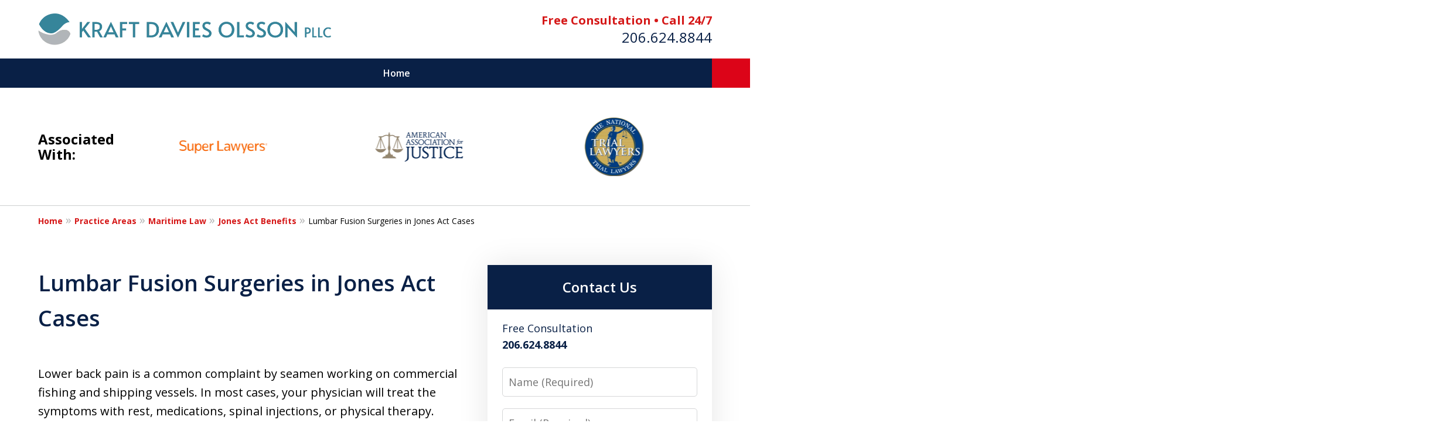

--- FILE ---
content_type: text/html
request_url: https://www.marineinjurylaw.com/practice-areas/maritime-law/jones-act-benefits/lumbar-fusion-surgeries-in-jones-act-cases/
body_size: 18881
content:
<!doctype html><html data-autocontrast-target="#tnav-wrap .contactus" class="-no-js" data-autocontrast-offset="0.08" data-autocontrast-suffix="-btn" data-directive="j-autocontrast" lang="en"><head prefix="og: http://ogp.me/ns# fb: http://ogp.me/ns/fb#"><title>Lumbar Fusion Surgeries in Jones Act Cases | Washington Maritime Injury Lawyers</title><meta charset="utf-8"><link href="https://www.marineinjurylaw.com/practice-areas/maritime-law/jones-act-benefits/lumbar-fusion-surgeries-in-jones-act-cases/" rel="canonical"><meta content="width=device-width" name="viewport"><meta content="Free Consultation - Call 206.624.8844 - Kraft Davies Olsson PLLC helps victims and their families receive compensation for their injuries in Maritime Injury and Boat Accident cases. Lumbar Fusion Surgeries in Jones Act Cases - Washington Maritime Injury Lawyer" name="description"><meta content="index, follow, max-snippet:-1, max-image-preview:large, max-video-preview:-1" name="robots"><meta content="summary_large_image" name="twitter:card"><meta content="Lumbar Fusion Surgeries in Jones Act Cases | Washington Maritime Injury Lawyers" name="twitter:title"><meta content="Free Consultation - Call 206.624.8844 - Kraft Davies Olsson PLLC helps victims and their families receive compensation for their injuries in Maritime Injury and Boat Accident cases. Lumbar Fusion Surgeries in Jones Act Cases - Washington Maritime Injury Lawyer" name="twitter:description"><meta content="Est. reading time" name="twitter:label1"><meta content="2 minutes" name="twitter:data1"><meta content="Lumbar Fusion Surgeries in Jones Act Cases" property="og:title"><meta content="Free Consultation - Call 206.624.8844 - Kraft Davies Olsson PLLC helps victims and their families receive compensation for their injuries in Maritime Injury and Boat Accident cases. Lumbar Fusion Surgeries in Jones Act Cases - Washington Maritime Injury Lawyer" property="og:description"><meta content="https://www.marineinjurylaw.com/practice-areas/maritime-law/jones-act-benefits/lumbar-fusion-surgeries-in-jones-act-cases/" property="og:url"><meta content="Kraft Davies Olsson PLLC" property="og:site_name"><meta content="article" property="og:type"><meta content="2024-09-11T18:18:15+00:00" property="article:modified_time"><link media="(max-width: 749px)" as="image" href="/static/2024/07/Internal-Mobile.jpg.webp" rel="preload"><link media="(min-width: 750px)" as="image" href="/static/2024/07/Internal-Page-Banner.jpg.webp" rel="preload"><meta content="8tmqS4L-E_JrQ_CMbGvYkXaq0nJkm-fTbtAxtrhKdOU" name="google-site-verification"><meta content="marineinjurylaw-com" name="siteid"><script type="application/ld+json">{"@context":"https://schema.org","@graph":[{"@type":"WebPage","@id":"https://www.marineinjurylaw.com/practice-areas/maritime-law/jones-act-benefits/lumbar-fusion-surgeries-in-jones-act-cases/","url":"https://www.marineinjurylaw.com/practice-areas/maritime-law/jones-act-benefits/lumbar-fusion-surgeries-in-jones-act-cases/","name":"Lumbar Fusion Surgeries in Jones Act Cases | Washington Maritime Injury Lawyers","isPartOf":{"@id":"https://www.marineinjurylaw.com/#website"},"datePublished":"2024-07-05T23:16:37+00:00","dateModified":"2024-09-11T18:18:15+00:00","description":"Free Consultation - Call 206.624.8844 - Kraft Davies Olsson PLLC helps victims and their families receive compensation for their injuries in Maritime Injury and Boat Accident cases. Lumbar Fusion Surgeries in Jones Act Cases - Washington Maritime Injury Lawyer","breadcrumb":{"@id":"https://www.marineinjurylaw.com/practice-areas/maritime-law/jones-act-benefits/lumbar-fusion-surgeries-in-jones-act-cases/#breadcrumb"},"inLanguage":"en-US","potentialAction":[{"@type":"ReadAction","target":["https://www.marineinjurylaw.com/practice-areas/maritime-law/jones-act-benefits/lumbar-fusion-surgeries-in-jones-act-cases/"]}]},{"@type":"BreadcrumbList","@id":"https://www.marineinjurylaw.com/practice-areas/maritime-law/jones-act-benefits/lumbar-fusion-surgeries-in-jones-act-cases/#breadcrumb","itemListElement":[{"@type":"ListItem","position":1,"name":"Home","item":"https://www.marineinjurylaw.com/"},{"@type":"ListItem","position":2,"name":"Lumbar Fusion Surgeries in Jones Act Cases"}]},{"@type":"WebSite","@id":"https://www.marineinjurylaw.com/#website","url":"https://www.marineinjurylaw.com/","name":"Kraft Davies Olsson PLLC","description":"Kraft Davies Olsson PLLC&amp;#039;s Website","publisher":{"@id":"https://www.marineinjurylaw.com/#organization"},"inLanguage":"en-US"},{"@type":"LegalService","@id":"https://www.marineinjurylaw.com/#organization","name":"Kraft Davies Olsson PLLC","url":"https://www.marineinjurylaw.com/","logo":{"@type":"ImageObject","inLanguage":"en-US","@id":"https://www.marineinjurylaw.com/#/schema/logo/image/","url":"https://www.marineinjurylaw.com/static/2024/07/header-logo.png","contentUrl":"https://www.marineinjurylaw.com/static/2024/07/header-logo.png","width":960,"height":105,"caption":"Kraft Davies Olsson PLLC"},"image":{"@id":"https://www.marineinjurylaw.com/#/schema/logo/image/"},"address":[{"@context":"https://schema.org","@type":"PostalAddress","@id":"https://www.marineinjurylaw.com/#address-19","streetAddress":"1700 7th Ave #2100","addressLocality":"Seattle","addressRegion":"WA","postalCode":"98101","addressCountry":"US","telephone":["+1 (206) 624-8844"],"faxNumber":["+1 (866) 231-2499"],"hoursAvailable":[]}],"sameAs":[["https://www.facebook.com/SeattleInjuryLawFirm/","https://twitter.com/KPDlawyers","https://www.linkedin.com/company/kraft-palmer-davies-pllc","https://lawyers.justia.com/firm/kraft-davies-olsson-pllc-54779"]],"priceRange":["$"]}]}</script><link href="/static/2024/07/favicon-4.ico" rel="icon" type="image/x-icon"><link href="https://fonts.googleapis.com" rel="preconnect"><link crossorigin="" href="https://fonts.gstatic.com" rel="preconnect"><link href="https://justatic.com" rel="preconnect"><link href="https://ss.justia.run" rel="preconnect"><link href="https://unpkg.com" rel="preconnect"><link href="https://fonts.googleapis.com/css2?family=Open+Sans:ital,wght@0,300..800;1,300..800&display=swap" rel="stylesheet"><script defer="" src="https://justatic.com/e/hazel/dist/topnav.js" type="module"></script><script defer="" nomodule="" src="https://justatic.com/e/hazel/legacy/topnav-legacy.js"></script><script defer="" nomodule="" src="https://justatic.com/e/hazel/legacy/polyfills-legacy.js"></script><script defer="" nomodule="" src="https://justatic.com/e/hazel/legacy/main-legacy.js"></script><script defer="" src="https://justatic.com/e/hazel/dist/main.js" type="module"></script><script defer="" src="https://justatic.com/e/widgets/js/justia.js"></script><script>(function(H){H.className=H.className.replace(/\bno-js\b/,'js')})(document.documentElement)</script><script>window.jmetadata = window.jmetadata || {"site":{"id":838,"name":"Kraft Davies Olsson PLLC","elevate":1,"domain":"www.marineinjurylaw.com","key":"08873235e04ceda3b55d1c5cebb4be77a52b7974e597fc0a6e4861d397d1c8aa","keyVersion":2,"consent":1},"analytics":{"ga4":[{"measurementId":"G-DW917H7CKP"}],"googleAds":{"conversionLabel":{}},"facebookPixel":{"desktopId":"1382446258745333"}},"chats":{}}</script><script>window.requestIdleCallback=window.requestIdleCallback||function(n){var e=Date.now();return setTimeout(function(){n({didTimeout:!1,timeRemaining:function(){return Math.max(0,50-(Date.now()-e))}})},1)};</script><script>window.requestIdleCallback(function loadGtm() {
        
            (function(w,d,s,l,i){w[l]=w[l]||[];w[l].push({'gtm.start':
            new Date().getTime(),event:'gtm.js'});var f=d.getElementsByTagName(s)[0],
            j=d.createElement(s),dl=l!='dataLayer'?'&l='+l:'';j.async=true;j.src=
            'https://ss.justia.run/gtm.js?id='+i+dl;f.parentNode.insertBefore(j,f);
            })(window,document,'script','dataLayer','GTM-MWX4VFL');
        
    });</script><template data-third-party=""> <script>(function(w,d,s,l,i){w[l]=w[l]||[];w[l].push({'gtm.start':
new Date().getTime(),event:'gtm.js'});var f=d.getElementsByTagName(s)[0],
j=d.createElement(s),dl=l!='dataLayer'?'&l='+l:'';j.async=true;j.src=
'https://www.googletagmanager.com/gtm.js?id='+i+dl;f.parentNode.insertBefore(j,f);
})(window,document,'script','dataLayer','GTM-PBJZR99');</script> </template><style id="critical">@layer critical { @media screen {input{font-family:sans-serif;font-size:100%;line-height:1.15;margin:0}[class*=heading],h1{margin-bottom:0}.expandable-content.-collapsed{display:none}.ui-form input{border-width:.05rem;border-style:solid;border-color:#d6d7d8;border-radius:var(--form-fields-border-radius,var(--general-border-radius,.15rem));outline:0;background-color:#fff;color:#000;font-size:.9rem;line-height:1.5;font-family:var(--main-font-family,"Open Sans"),sans-serif;vertical-align:middle;appearance:none}button{-webkit-appearance:button}button::-moz-focus-inner{border-style:none;padding:0}button:-moz-focusring{outline:ButtonText dotted 1px}:root{--main-font-family:Open Sans;--color-accent:#DC0418;--color-primary:#092046;--color-secondary:#031430;--color-highlight:#D51818;--color-light:#ffffff;--color-light-gray:#F8F8F8;--color-gray:#cecfcf;--color-medium-gray:#747474;--color-dark-gray:#333333;--color-gold:#faab00;--font-size-x-tiny:14px;--font-size-tiny:16px;--font-size-small:18px;--font-size-normal:20px;--font-size-large:22px;--font-size-x-large:24px;--font-size-x2-large:26px;--font-size-x3-large:30px;--font-size-x4-large:32px;--fw-button:700;--fw-headings:600;--header-background:#ffffff;--cta-label-color:#D51818;--cta-phone-color:#092046;--topnav-color:#ffffff;--topnav-background:#092046;--topnav-border-color:#dbdbdb;--morebtn-background:#233A60;--banner-bg-color:#06132a;--banner-text-color-lvl1:#ffffff;--banner-text-color:#ffffff;--banner-fz-lvl1:45;--banner-fz-lvl2:40;--attorney-card-bg:#F8F8F8;--attorney-card-heading-color:#092046;--attorney-card-name-fz:38px;--attorney-card-name-color:#092046;--attorney-card-text-color:#000000;--button-color:#DC0418;--button-text-color:#ffffff;--button-ghost-text-color-hover:#ffffff;--button-border-radius:5px;--reviews-icon-color:#f2f6f9;--list-item-width:650px;--list-item-fz:20px;--contact-form-list-fz:24px;--form-padding:20px;--form-spacing:20px;--form-fields-border-radius:5px;--ordered-list-items-spacing:20px;--ordered-list-numbers-size:36px;--ordered-list-numbers-spacing:14px;--form-background:-webkit-image-set(url(/styles/static/2024/07/ContactForm.jpg.webp) 1x, url(/styles/static/2024/07/ContactForm.jpg) 1x);--body-bg:#ffffff;--container-bg:#ffffff;--locations-icon-color:#20325a;--color-search:#555555;--search-button-text-color:#ffffff;--sidebar-left-divider:#ffffff;--localities-expander-color:#D51818;--general-border-radius:5px;--footer-fz:18px;--footer-color:#000000;--footer-background:#ffffff;--chat-color:#ffffff;--chat-bg:#06357a;--breadcrumbs-sep:'»'}a[target=_blank][href^=http]{word-break:initial;overflow-wrap:break-word;-webkit-hyphens:auto;hyphens:auto}.ui-swipeable .items:not(.tns-vertical){display:-webkit-box;display:-webkit-flex;display:flex;overflow:hidden;min-width:100%!important}.ui-swipeable .items:not(.tns-vertical):not(.tns-slider) .item{margin:0 2.0833333333%;-webkit-box-orient:vertical;-webkit-box-direction:normal;-webkit-flex-direction:column;flex-direction:column}.ui-swipeable .item{position:relative;left:auto!important;display:-webkit-box!important;display:-webkit-flex!important;display:flex!important;margin-right:2.08333vw;margin-left:2.08333vw;-webkit-box-pack:center;-webkit-justify-content:center;justify-content:center;-webkit-box-align:center;-webkit-align-items:center;align-items:center}.ui-swipeable .item.-fixed{display:-webkit-box!important;display:-webkit-flex!important;display:flex!important}.tns-controls button::before{display:-webkit-box!important;display:-webkit-flex!important;display:flex!important;padding:0 9px 3px;-webkit-box-pack:end;-webkit-justify-content:flex-end;justify-content:flex-end;-webkit-box-align:center;-webkit-align-items:center;align-items:center;background-color:var(--color-highlight,#00b3e3);content:"";-webkit-filter:opacity(0.4);filter:opacity(.4);width:35px;height:35px}.tns-controls button::after{position:absolute;top:50%;right:12px;display:block;width:12px;height:12px;background-image:url("/static/icons/arrow.svg");background-repeat:no-repeat;background-position:center center;background-size:cover;-webkit-transform:translateY(-50%);transform:translateY(-50%);content:"";-webkit-filter:invert(100%);filter:invert(100%)}.tns-nav{display:-webkit-box;display:-webkit-flex;display:flex;width:100%;margin-top:15px;-webkit-box-pack:center;-webkit-justify-content:center;justify-content:center}.tns-nav button{display:-webkit-box;display:-webkit-flex;display:flex;padding:0;border:0;-webkit-box-pack:center;-webkit-justify-content:center;justify-content:center;-webkit-box-align:center;-webkit-align-items:center;align-items:center;background-color:rgba(0,0,0,0);color:var(--color-primary,#06357a);width:50px;height:50px}.button-container{display:-webkit-box;display:-webkit-flex;display:flex;line-height:initial;text-align:center}.entry .featured-image{-ms-grid-row:1;-ms-grid-column:1;display:block;width:100%;margin:0 auto;grid-area:image}.entry .entry-content{-ms-grid-row:2;-ms-grid-column:1;grid-area:entry-content}.theme-picker .tns-controls button{width:50px;height:50px;position:absolute;top:calc(50% - 25px);right:-25px;display:-webkit-box!important;display:-webkit-flex!important;display:flex!important;overflow:hidden;padding:0;border-width:0;-webkit-box-pack:center;-webkit-justify-content:center;justify-content:center;-webkit-box-align:center;-webkit-align-items:center;align-items:center;background-color:rgba(0,0,0,0);color:#fff;text-indent:-9999px;-webkit-transform-origin:center;transform-origin:center}.theme-picker .tns-controls button[data-controls=prev]{right:auto;left:-25px;-webkit-transform:rotate(180deg);transform:rotate(180deg)}.theme-picker .tns-controls button::after{width:30px;height:30px;position:revert;top:revert;display:-webkit-box;display:-webkit-flex;display:flex;padding-bottom:6px;border-radius:50%;-webkit-box-pack:center;-webkit-justify-content:center;justify-content:center;-webkit-box-align:center;-webkit-align-items:center;align-items:center;background:revert;background-color:#06357a;color:#fff;font-size:1.2rem;text-indent:0;-webkit-transform:revert;transform:revert;-webkit-filter:revert;filter:revert;content:"›"}.logo{--max-width:100%;--max-height:90px;display:grid;grid-template-rows:1fr fit-content(var(--max-height)) 1fr;grid-template-columns:1fr fit-content(var(--max-width)) 1fr;grid-template-areas:"tl tc tr" "ml mc mr" "bl bc br";grid-area:logo;justify-items:center;-webkit-box-align:center;-webkit-align-items:center;align-items:center}.logo a{-ms-grid-row:2;-ms-grid-column:2;grid-area:mc;line-height:1}.logo img{height:auto;max-height:min(90px,var(--max-height));vertical-align:text-bottom;-o-object-fit:scale-down;object-fit:scale-down;-o-object-position:center;object-position:center}@media screen and (min-width:46.875em){body.-has-sidebar .sidebar{padding-top:0;border-top:0;margin-top:50px;box-shadow:inset 1px 0 var(--sidebar-left-divider,var(--body-bg))}body.-has-sidebar .sidebar .ui-widget{padding:0 25px}body.-has-sidebar .sidebar .ui-widget .title{font-size:1.2rem}.ui-swipeable.-max-3 .items:not(.tns-slider) .item{min-width:29.1666666667%}.tns-controls{--display:none;display:var(--display,none)!important}.ui-widget{padding-top:100px;padding-bottom:100px}.ui-narrative:not(.ui-widget){padding-top:50px;padding-bottom:100px}.-has-sidebar .ui-narrative:not(.ui-widget){padding-right:50px}:target{--target-offset:calc(150px + var(--container-top, 0px))}.logo{height:100px}}@media screen and (min-width:75em){.ui-swipeable .item{margin-right:25px;margin-left:25px}.ui-swipeable .item.-fixed{position:absolute;z-index:1;top:0;left:0;width:var(--fixed-item-width,300px)!important;min-width:unset!important;height:100%;padding:0;margin:0!important;-webkit-box-pack:center;-webkit-justify-content:center;justify-content:center;-webkit-box-align:center;-webkit-align-items:center;align-items:center}.ui-swipeable .item.-fixed+div{margin-left:var(--fixed-item-width,300px)}}html{line-height:1.15;-ms-text-size-adjust:100%;-webkit-text-size-adjust:100%}body{margin:0}header,nav{display:block}h1{font-size:2em;margin:.67em 0}main{display:block}a{background-color:rgba(0,0,0,0);-webkit-text-decoration-skip:objects}strong{font-weight:inherit}strong{font-weight:bolder}img{border-style:none}button,input,textarea{font-family:sans-serif;font-size:100%;line-height:1.15;margin:0}button{overflow:visible}button{text-transform:none}[type=submit],button{-webkit-appearance:button}[type=submit]::-moz-focus-inner,button::-moz-focus-inner{border-style:none;padding:0}[type=submit]:-moz-focusring,button:-moz-focusring{outline:ButtonText dotted 1px}input{overflow:visible}::-webkit-file-upload-button{-webkit-appearance:button;font:inherit}textarea{overflow:auto}template{display:none}*,::after,::before{box-sizing:border-box}html{font-size:20px;scroll-behavior:smooth}body{position:relative;overflow-x:hidden;min-width:320px;padding-bottom:var(--body-bottom-offset,0);background-color:var(--body-bg,#fff);color:#000;font-size:1rem;line-height:1.6;text-rendering:optimizeLegibility}.main-content img,.main-header img{max-width:100%;height:auto}a{color:var(--color-highlight,#00b3e3);text-decoration:none}a[target=_blank][href^=http]{word-break:initial;overflow-wrap:break-word;hyphens:auto}[class*=heading],h1,h2{margin-bottom:0}button{font-family:"Open Sans",sans-serif}.visually-hidden{position:absolute;overflow:hidden;width:1px;height:1px;padding:0;border:0;margin:-1px;clip:rect(0,0,0,0)}body.-has-sidebar .sidebar{padding-top:50px;margin-top:50px;font-size:18px}@media screen and (max-width:46.8125em){body.-has-sidebar .sidebar::before{position:relative;top:-50px;left:-25px;display:block;width:calc(100% + 50px);height:1px;background-color:var(--color-primary,#06357a);content:""}}body.-has-sidebar .sidebar .ui-widget .title{padding-top:0;margin-bottom:25px;text-align:left}body.-has-sidebar .sidebar .ui-widget:first-child{padding-top:0!important}.ui-swipeable{width:100%;padding:0}.ui-swipeable img{display:block}.ui-swipeable>.container{position:relative;overflow:hidden;max-width:1200px;margin:0 auto}.ui-swipeable .items:not(.tns-vertical){display:flex;overflow:hidden;min-width:100%!important}.ui-swipeable .items:not(.tns-vertical):not(.tns-slider){width:100%}.ui-swipeable .items:not(.tns-vertical):not(.tns-slider) .item{margin:0 2.0833333333%;flex-direction:column}.ui-swipeable .item{position:relative;left:auto!important;display:flex!important;margin-right:2.08333vw;margin-left:2.08333vw;justify-content:center;align-items:center}.ui-swipeable.-max-3 .items:not(.tns-slider) .item{min-width:45.8333333333%}.ui-swipeable .item.-fixed{display:flex!important}@media screen and (min-width:75em){.ui-swipeable .item{margin-right:25px;margin-left:25px}.ui-swipeable .item.-fixed{position:absolute;z-index:1;top:0;left:0;width:var(--fixed-item-width,300px)!important;min-width:unset!important;height:100%;padding:0;margin:0!important;justify-content:center;align-items:center}.ui-swipeable .item.-fixed+div{margin-left:var(--fixed-item-width,300px)}}.-dark-bg .ui-swipeable .tns-controls button,.-dark-bg .ui-swipeable .tns-nav button{color:#fff}@media screen and (min-width:46.875em){body.-has-sidebar .sidebar{padding-top:0;border-top:0;margin-top:50px;box-shadow:inset 1px 0 var(--sidebar-left-divider,var(--body-bg))}body.-has-sidebar .sidebar .ui-widget{padding:0 25px}body.-has-sidebar .sidebar .ui-widget .title{font-size:1.2rem}.ui-swipeable.-max-3 .items:not(.tns-slider) .item{min-width:29.1666666667%}.tns-controls{--display:none;display:var(--display,none)!important}}.tns-controls button{--arrow-size:35px;width:var(--arrow-size);height:var(--arrow-size);position:absolute;z-index:1;top:calc(50% - 17.5px);left:5px;overflow:hidden;padding:0;border:0;border-radius:50%;background:0 0;text-indent:-600px}.tns-controls button::before{display:flex!important;padding:0 9px 3px;justify-content:flex-end;align-items:center;background-color:var(--color-highlight,#00b3e3);content:"";filter:opacity(.4);width:35px;height:35px}.tns-controls button::after{position:absolute;top:50%;right:12px;display:block;width:12px;height:12px;background-image:url("/static/icons/arrow.svg");background-repeat:no-repeat;background-position:center center;background-size:cover;transform:translateY(-50%);content:"";filter:invert(100%)}.tns-nav{display:flex;width:100%;margin-top:15px;justify-content:center}.tns-nav button{display:flex;padding:0;border:0;justify-content:center;align-items:center;background-color:rgba(0,0,0,0);color:var(--color-primary,#06357a);width:50px;height:50px}.tns-nav button::before{width:10px;height:10px;display:inline-block;opacity:.3;border-radius:50%;background-color:currentColor;content:""}.tns-nav button.tns-nav-active{color:var(--color-primary,#06357a)}.tns-nav button.tns-nav-active::before{opacity:1}.ui-widget.practice-areas.-practice-areas-8 .ui-swipeable .tns-controls,.ui-widget.practice-areas.-practice-areas-8 .ui-swipeable .tns-controls button,.ui-widget.practice-areas.-practice-areas-9 .ui-swipeable .tns-controls,.ui-widget.practice-areas.-practice-areas-9 .ui-swipeable .tns-controls button{display:block!important}.ui-widget.practice-areas.-practice-areas-8 .ui-swipeable .tns-nav,.ui-widget.practice-areas.-practice-areas-9 .ui-swipeable .tns-nav{display:none!important}[class*=heading]{display:block}.heading-1,h1{color:var(--color-primary,#06357a);font-weight:600;font-size:1.9rem}h2{color:var(--color-primary,#06357a);font-weight:600;font-size:1.3rem}h2 a{font-weight:inherit!important}.heading-1{font-weight:600}.ui-list{margin-bottom:35px}.ui-list.-level-1>li>a{font-weight:700}.ui-list:last-child{margin-bottom:0}.ui-widget{width:100%;padding:50px 25px}.stripes .ui-widget{border-width:1px 0 0;border-style:solid;border-color:var(--color-light,#fff)}.stripes.-above-narrative .ui-widget:first-child:not(._has-border-top){border-color:transparent}.stripes.-above-narrative .ui-widget:last-of-type:not([class*=_bg-]){border-bottom:1px solid var(--color-gray,#dbdbdb)}.ui-widget>.container{max-width:1150px;margin:0 auto}.ui-widget .title{position:relative;display:block;max-width:1150px;margin:0 auto var(--util-margin-bottom,50px);color:var(--color-primary,#06357a);font-weight:600;font-size:clamp(24px,(3.1666666667vw),38px);line-height:1.1;text-align:center;text-wrap:balance}.ui-widget .title a{color:currentColor;font-weight:inherit}.ui-narrative:not(.ui-widget){padding:25px;margin:0 auto}.ui-narrative:not(.ui-widget) .content{zoom:1;margin:0 auto}.ui-narrative:not(.ui-widget) .content::after{clear:both;display:block;visibility:hidden;height:0;font-size:0;content:" "}.ui-narrative .content{max-width:950px;margin:0 auto}.narrow-container .ui-narrative{width:100%;padding-right:0;padding-left:0}.ui-narrative .heading-1{--util-margin-bottom:50px;margin:var(--util-margin-bottom) auto;text-wrap:pretty}.ui-narrative .heading-1.title{display:block;max-width:950px;margin-right:auto;margin-left:auto}.ui-narrative [class*=heading]:first-child{margin-top:0}@media screen and (min-width:46.875em){.ui-widget{padding-top:100px;padding-bottom:100px}.ui-narrative:not(.ui-widget){padding-top:50px;padding-bottom:100px}.-has-sidebar .ui-narrative:not(.ui-widget){padding-right:50px}}.button-container{display:flex;line-height:initial;text-align:center}.ui-button:not(.-link),.ui-form .ui-button,.wp-element-button{display:inline-block;min-width:160px;padding:.88889em 30px;border:0;border-radius:var(--button-border-radius,3px);margin:50px auto 0;outline:0;grid-area:center;background-color:var(--button-color,var(--color-accent,#e2231a));color:var(--button-text-color,#fff);font-weight:700;font-size:.9rem;line-height:1.1;text-align:center;text-decoration:none}.ui-button.-link{--button-color:var(--color-highlight, #00b3e3);display:inline-block;min-width:auto;border-width:0;outline:0;grid-area:center;background:0 0;color:var(--button-color,var(--color-highlight,#00b3e3));font-weight:700;font-size:1em}.ui-button.-link::after{content:" ›"}.entry .featured-image{display:block;width:100%;margin:0 auto;grid-area:image}.entry .entry-content{grid-area:entry-content}:target{--target-offset:0;scroll-margin-top:var(--target-offset)}.theme-picker .tns-controls{position:absolute;z-index:1;top:50%;left:0;width:100%}.theme-picker .tns-controls button{width:50px;height:50px;position:absolute;top:calc(50% - 25px);right:-25px;display:flex!important;overflow:hidden;padding:0;border-width:0;justify-content:center;align-items:center;background-color:rgba(0,0,0,0);color:#fff;text-indent:-9999px;transform-origin:center}.theme-picker .tns-controls button[data-controls=prev]{right:auto;left:-25px;transform:rotate(180deg)}.theme-picker .tns-controls button::before{content:none}.theme-picker .tns-controls button::after{width:30px;height:30px;position:revert;top:revert;display:flex;padding-bottom:6px;border-radius:50%;justify-content:center;align-items:center;background:revert;background-color:#06357a;color:#fff;font-size:1.2rem;text-indent:0;transform:revert;filter:revert;content:"›"}@media screen and (min-width:56.25em){.theme-picker .tns-controls button{right:-70px}.theme-picker .tns-controls button[data-controls=prev]{display:none}}.logo{--max-width:100%;--max-height:90px;display:grid;grid-template-rows:1fr fit-content(var(--max-height)) 1fr;grid-template-columns:1fr fit-content(var(--max-width)) 1fr;grid-template-areas:"tl tc tr" "ml mc mr" "bl bc br";grid-area:logo;justify-items:center;align-items:center}@media screen and (min-width:46.875em){:target{--target-offset:calc(150px + var(--container-top, 0px))}.logo{height:100px}}.logo a{grid-area:mc;line-height:1}.logo img{height:auto;max-height:min(90px,var(--max-height));vertical-align:text-bottom;object-fit:scale-down;object-position:center}[class*=-logo-] .logo img{width:auto;max-width:min(100%,var(--max-width))}.-logo-hq .logo{--max-width:500px;--max-height:80px}.banner-tagline{left:50%!important}.ui-widget.-settlements:not(:has(.-fixed)) .tns-nav{position:revert;transform:revert}body{font-family:var(--main-font-family,"Open Sans"),sans-serif}.narrow-container{max-width:60rem;padding:1.25rem;margin:0 auto}.narrow-container .ui-widget{padding:0;margin:0 auto 1.75rem}.narrow-container .ui-widget:not(.contact-form-widget) .title{margin-bottom:.5em;text-align:left}.narrow-container .ui-narrative .heading-1.title{padding-right:0;padding-left:0;text-align:center}.-has-sidebar .ui-narrative .heading-1.title{text-align:left}.ui-breadcrumbs{display:none}.ui-narrative .content{--resp-box-padding:0.5rem}.main-footer .ui-search{grid-area:search}.ui-button.-link.expander::after{display:inline-flex;width:1rem;height:1rem;margin-left:.25em;line-height:1;transform:rotate(90deg);align-content:center;justify-content:center;place-content:center;content:"›"}.ui-form{margin-bottom:0;color:#000}.ui-form input,.ui-form textarea{border-width:.05rem;border-style:solid;border-color:#d6d7d8;border-radius:var(--form-fields-border-radius,var(--general-border-radius,.15rem));outline:0;background-color:#fff;color:#000;font-size:.9rem;line-height:1.5;font-family:var(--main-font-family,"Open Sans"),sans-serif;vertical-align:middle;appearance:none}.ui-form input[type=email],.ui-form input[type=tel],.ui-form input[type=text],.ui-form textarea{width:100%;height:2.5rem;padding:0 .5rem}.ui-form .field{display:block;margin-bottom:.5rem}.ui-form .field .label{display:block;margin-bottom:.5rem;color:currentColor}.ui-form textarea{overflow:auto;height:8rem;padding-top:.5rem;padding-bottom:.5rem;resize:none}.ui-form .ui-button{display:block;margin-top:0;font-family:var(--main-font-family,"Open Sans"),sans-serif}.ui-widget:not([style*="--banner-image:"]){--background:none!important}.top-numbers{z-index:1002;display:flex;overflow-x:hidden;width:100%;height:5rem;flex-wrap:wrap;align-items:center;background-color:#fff;color:#000;box-shadow:0 .1rem .25rem rgba(0,0,0,.26);font-size:.9rem;line-height:1.1;text-align:center;padding-left:.5rem;padding-right:.5rem}.top-numbers li,.top-numbers ul{width:100%;padding:0;margin:0;list-style:none}.top-numbers a.ui-button{display:block;width:calc(21rem - (37.5rem - 100vw)/ 430 * 150);min-width:0;min-width:initial;padding:.5rem 0;margin:.5rem auto 0}.top-numbers .phone{white-space:nowrap}.main-head{display:grid;width:100%;max-width:60rem;margin:0 auto;grid-template-areas:"head-left";grid-area:head;text-align:center}.main-head .logo{padding:1.25rem;grid-area:head-left;justify-content:center;align-items:center;align-self:center}.main-header>.container{position:relative;display:grid;width:100%;grid-template-columns:100%;grid-template-areas:var(--header-areas,"head" "navigation")}.main-header>.container.-tnav-below-head{--header-areas:"head" "navigation"}.main-header .cta{display:none}.main-header .cta .line{white-space:nowrap}.main-header .cta .line.-label{display:block;color:var(--cta-label-color,var(--color-highlight,#02b3e3));font-weight:700;font-size:1rem}.main-header .cta .line.-phone{display:block;color:var(--cta-phone-color,var(--color-primary,#06357a));font-size:1.2rem}.-has-search .cta{grid-area:cta;flex-direction:revert;justify-content:revert;align-items:center;align-content:revert;text-align:revert}.main-header{z-index:999;width:100%;background-color:var(--header-background,#fff)}.main-header .nav{position:relative;z-index:1001;overflow:hidden;width:100%;height:2.5rem;grid-area:navigation;background-color:var(--topnav-background,var(--color-primary,#06357a));box-shadow:var(--box-shadow);font-size:.8rem}.main-header .nav li.contactus{background-color:var(--button-color,var(--color-accent,#e2231a))}.main-header .nav li.contactus a{color:var(--button-text-color,#fff)}.main-header .nav a,.main-header .nav li,.main-header .nav ul{position:relative;display:inline-block;padding:0;margin:0;color:var(--topnav-color,var(--color-light,#fff));font-weight:600;white-space:nowrap}.main-header .nav>.container{position:relative;max-width:57.5rem;margin:0 auto}.main-header .nav .list.level-1>li{display:table-cell}.main-header .nav .list.level-1>li>a{padding:0 1.5rem;line-height:2.5rem;text-transform:none}.main-header .nav .list.level-1>li.contactus{box-shadow:inset 0 2.5rem transparent}.main-header .nav .list.level-1{position:relative;overflow-x:scroll;width:100%;max-width:60rem;font-family:var(--main-font-family,"Open Sans"),sans-serif;white-space:nowrap;backface-visibility:hidden}.main-header .nav .list.level-1::-webkit-scrollbar{display:none}.banner-container .tns-controls,.banner-container .tns-nav{position:absolute;z-index:2;top:0;bottom:0;left:50%;display:flex;width:100%;max-width:65rem;height:100%;justify-content:flex-end;align-items:flex-end;transform:translateX(-50%)}.banner-container .tns-nav{margin-top:0}.banner-container .tns-nav button{color:#fff}.banner-container .tns-nav button::before{box-shadow:0 0 .15rem rgba(0,0,0,.5)}.banner-container .tns-controls button{left:0;display:block}.banner-container .tns-controls button[data-controls=next]{right:0;left:auto}.banner-tagline{position:absolute;top:0;display:grid;width:100%;height:100%;padding:1rem 1.25rem;grid-template-areas:"t" "m" "b";color:var(--util-color,var(--banner-text-color,#fff));transform:translateX(-50%)}.banner-tagline .container{display:flex;margin:0 auto;flex-direction:column;flex-wrap:wrap;align-items:center;text-align:center}.-tagline-middle-lvl1 .banner-tagline .container{grid-area:m;justify-content:center}.-tagline-bottom-lvl1 .banner-tagline .container{grid-area:b;justify-content:end}.banner-tagline .text{width:100%;font-size:calc(var(--banner-fz-lvl1, 60) / 750 * 100vw)}.banner-tagline .line{display:block;font-size:1em;line-height:1.2}.banner-tagline .line.-line-1{font-weight:var(--fw-headings,600)}.banner-tagline .ui-button{display:inline-block;font-size:max(.7rem,min(calc(.7rem + (.0088888889 * (100vw - 37.5rem))),.9rem))}.banner-tagline .button-container{display:none;line-height:1;text-align:inherit}.main-banner{position:relative}.banner-container{position:relative;background-color:var(--banner-bg-color,#fff)}.banner{position:relative;display:grid;overflow:hidden;width:100%;margin:0 auto}.banner img{position:absolute;top:0;left:50%;max-width:100%;height:100%;margin:0 auto;transform:translateX(-50%)}.ui-widget.-badges{padding:1.25rem 0}.ui-widget.-badges .ui-swipeable>.container{max-width:57.5rem}.ui-widget.-badges .item{height:5rem;padding:0 .5rem;margin:0}.ui-widget.-badges img{max-height:5rem;vertical-align:middle;object-fit:contain}.ui-widget.-badges .item.-fixed{padding:1.25rem .5rem;line-height:1.1;text-align:center}.ui-form>.field .label{font-weight:700}.ui-gallery .tns-nav{margin-top:2.5rem}.ui-gallery .tns-nav button{color:var(--util-color,var(--color-primary))}.ui-gallery .tns-controls button{left:0}.ui-gallery .tns-controls button[data-controls=next]{right:0;left:auto}.ui-gallery .tns-controls button::before{width:2rem;height:2rem}.ui-widget.-our-team-19 .ui-swipeable .tns-controls{display:none}.ui-widget.-our-team-19 .ui-swipeable .tns-nav{margin-top:0;margin-bottom:0}.ui-widget.-our-team-19._bg-primary .tns-nav button::before{color:var(--color-light,#fff)}.ui-widget.-our-team-19 .item.-image{grid-area:image}.ui-widget.-our-team-20 .ui-swipeable .tns-controls{display:none}.ui-widget.-our-team-20 .ui-swipeable .tns-nav{margin-top:0;margin-bottom:0}.ui-widget.-our-team-20._bg-primary .tns-nav button::before{color:var(--color-light,#fff)}.main-footer .container.-top{grid-area:top-c}.main-footer .container.-bottom{grid-area:bottom-c}.main-footer .addresses{grid-area:addr}.main-footer .localities .ui-button{margin-top:0;color:var(--localities-expander-color,var(--color-highlight,#02b3e3))}.main-footer .nav{grid-area:nav;font-size:.8rem}.main-footer .footertitle{grid-area:title}.main-footer .footerlocalities{grid-area:local}.main-footer .disclaimers-container{grid-area:dis-cont}.main-footer .copyright{margin:0;grid-area:©}.main-header .container.-header-4 .logo{grid-area:logo;justify-content:center}.main-header .container.-header-4 .logo a{grid-area:mc}.main-header:has(.-header-5) .cta .line.-label{grid-area:line;font-weight:400}.main-header:has(.-header-5) .cta .line.-phone{grid-area:phone;font-weight:700}.main-header:has(.-header-5) .cta>:not(.line){max-width:2rem;max-height:2rem;grid-area:icon;align-self:center;justify-self:center;place-self:center}.main-header:has(.-header-5) .cta>:not(.line)+.line:last-child{grid-area:1/2/3/3}.main-header .container.-header-7 .logo{grid-area:logo;justify-content:center}.main-header .container.-header-7 .logo a{grid-area:mc}.-tiny{max-height:30rem;aspect-ratio:1.25}.banner-tagline{max-width:60rem}.banner:not(.-cover):not(.-animated) img{width:100%;max-width:65rem}.main-banner:has(.-video-1) .banner.-tagline-middle-lvl1 .container{grid-area:b}.banner.-animated:not(.-tagline-middle):not(.-tagline-top-center):not(.-tagline-bottom-center) .container{grid-area:t}.banner.-animated:not(.-tagline-middle):not(.-tagline-top-center):not(.-tagline-bottom-center) .image-container{display:flex;grid-area:b;align-items:end;align-self:stretch}.attorney-card.-attorney-card-1 .core{grid-area:core}.attorney-card.-attorney-card-1 .contact{grid-area:contact}.attorney-card.-attorney-card-1 .links{grid-area:links;order:1}.attorney-card.-attorney-card-1 .jurisdictions{grid-area:jurisdictions}.attorney-card.-attorney-card-2 .core{grid-area:core}.attorney-card.-attorney-card-2 .contact{grid-area:contact}.attorney-card.-attorney-card-2 .links{grid-area:links;order:1}.attorney-card.-attorney-card-2 .jurisdictions{grid-area:jurisdictions}.attorney-card.-attorney-card-3 .core{grid-area:core}.attorney-card.-attorney-card-3 .contact{grid-area:contact}.attorney-card.-attorney-card-3 .links{grid-area:links;order:1}.attorney-card.-attorney-card-3 .jurisdictions{grid-area:jurisdictions}.attorney-card.-attorney-card-4 .core{grid-area:core}.attorney-card.-attorney-card-4 .contact{grid-area:contact}.attorney-card.-attorney-card-4 .links{grid-area:links;order:1}.attorney-card.-attorney-card-4 .jurisdictions{grid-area:jurisdictions}.attorney-card.-attorney-card-5 .core{grid-area:core}.attorney-card.-attorney-card-5 .contact{grid-area:contact}.attorney-card.-attorney-card-5 .links{grid-area:links;order:1}.attorney-card.-attorney-card-5 .jurisdictions{grid-area:jurisdictions}.attorney-card.-attorney-card-6 .core{grid-area:core}.attorney-card.-attorney-card-6 .contact{grid-area:contact}.attorney-card.-attorney-card-6 .links{grid-area:links;order:1}.attorney-card.-attorney-card-6 .jurisdictions{grid-area:jurisdictions}.ui-widget.-badges-2{--fixed-item-width:7.5rem}.ui-widget.-badges-2 .item.-fixed{background-color:var(--util-bg,var(--color-light,#fff));font-size:1.2rem;text-align:left;padding-left:0;padding-right:0}.ui-widget.-settlements-1.-box:has(.tns-nav):not(.-has-arrows){--container-bottom-padding:min(15%,1.75rem)}.ui-widget.-settlements-1.-settlements:not(:has(.-fixed)) .tns-nav{margin-top:revert}.ui-widget.-settlements-1:not(.-has-arrows) .tns-controls{display:none}.ui-widget.-settlements-1:not(.-has-arrows) .tns-nav{margin-top:0}.ui-widget.-settlements-1.-has-arrows .tns-controls{display:block}.ui-widget.-settlements-1.-has-arrows .tns-nav{display:none}.ui-widget.-settlements-2.-has-arrows .tns-controls{display:block}.ui-widget.-settlements-2.-has-arrows .tns-nav{display:none}.ui-widget.-settlements-2.-settlements:not(:has(.-fixed)) .tns-nav{margin-top:revert}.ui-widget.-settlements-2:not(.-has-arrows) .tns-controls{display:none}.ui-widget.-settlements-2:not(.-has-arrows) .tns-nav{margin-top:0}.ui-widget.-settlements-2 .tns-nav{position:absolute;bottom:0;left:0;transform:none}.ui-widget.-settlements-7.-box:has(.tns-nav):not(.-has-arrows){--container-bottom-padding:min(15%,1.75rem)}.ui-widget.-settlements-7.-settlements:not(:has(.-fixed)) .tns-nav{margin-top:revert}.ui-widget.-settlements-7:not(.-has-arrows) .tns-controls{display:none}.ui-widget.-settlements-7:not(.-has-arrows) .tns-nav{margin-top:0}.ui-widget.-settlements-7.-has-arrows .tns-controls{display:block}.ui-widget.-settlements-7.-has-arrows .tns-nav{display:none}.ui-widget.-settlements-8:not(.-has-arrows) .tns-controls{display:none}.ui-widget.-settlements-8:not(.-has-arrows) .tns-nav{margin-top:0;margin-top:1.25rem}.ui-widget.-settlements-8.-has-arrows .tns-controls{display:block}.ui-widget.-settlements-8.-has-arrows .tns-nav{display:none}.ui-widget.-settlements-10.-settlements:not(:has(.-fixed)) .tns-nav{margin-top:revert}.ui-widget.-settlements-10:not(.-has-arrows) .tns-controls{display:none}.ui-widget.-settlements-10:not(.-has-arrows) .tns-nav{margin-top:0}.ui-widget.-settlements-10.-has-arrows .tns-controls{display:block}.ui-widget.-settlements-10.-has-arrows .tns-nav{display:none}.ui-widget.-settlements-11.-has-arrows .tns-controls{display:block}.ui-widget.-settlements-11.-has-arrows .tns-nav{display:none}.ui-widget.-settlements-11.-settlements:not(:has(.-fixed)) .tns-nav{margin-top:revert}.ui-widget.-settlements-11:not(.-has-arrows) .tns-controls{display:none}.ui-widget.-settlements-11:not(.-has-arrows) .tns-nav{margin-top:0}.ui-widget.-settlements-11 .tns-nav{position:absolute;bottom:0;left:0;transform:none}.ui-widget.-settlements-12.-box:has(.tns-nav):not(.-has-arrows){--container-bottom-padding:min(15%,1.75rem)}.ui-widget.-settlements-12.-settlements:not(:has(.-fixed)) .tns-nav{margin-top:revert}.ui-widget.-settlements-12:not(.-has-arrows) .tns-controls{display:none}.ui-widget.-settlements-12:not(.-has-arrows) .tns-nav{margin-top:0}.ui-widget.-settlements-12.-has-arrows .tns-controls{display:block}.ui-widget.-settlements-12.-has-arrows .tns-nav{display:none}.ui-widget.-settlements-13.-box:has(.tns-nav):not(.-has-arrows){--container-bottom-padding:min(15%,1.75rem)}.ui-widget.-settlements-13.-settlements:not(:has(.-fixed)) .tns-nav{margin-top:revert}.ui-widget.-settlements-13:not(.-has-arrows) .tns-controls{display:none}.ui-widget.-settlements-13:not(.-has-arrows) .tns-nav{margin-top:0}.ui-widget.-settlements-13.-has-arrows .tns-controls{display:block}.ui-widget.-settlements-13.-has-arrows .tns-nav{display:none}.ui-widget.-settlements-14.-box:has(.tns-nav):not(.-has-arrows){--container-bottom-padding:min(15%,1.75rem)}.ui-widget.-settlements-14.-settlements:not(:has(.-fixed)) .tns-nav{margin-top:revert}.ui-widget.-settlements-14:not(.-has-arrows) .tns-controls{display:none}.ui-widget.-settlements-14:not(.-has-arrows) .tns-nav{margin-top:0}.ui-widget.-settlements-14.-has-arrows .tns-controls{display:block}.ui-widget.-settlements-14.-has-arrows .tns-nav{display:none}.ui-widget.-settlements-15.-box:has(.tns-nav):not(.-has-arrows){--container-bottom-padding:min(15%,1.75rem)}.ui-widget.-settlements-15.-settlements:not(:has(.-fixed)) .tns-nav{margin-top:revert}.ui-widget.-settlements-15:not(.-has-arrows) .tns-controls{display:none}.ui-widget.-settlements-15:not(.-has-arrows) .tns-nav{margin-top:0}.ui-widget.-settlements-15.-has-arrows .tns-controls{display:block}.ui-widget.-settlements-15.-has-arrows .tns-nav{display:none}.info-blocks.-info-blocks-01 .tns-controls{display:none}.info-blocks.-info-blocks-4 .image{display:block;width:2.5rem;height:2.5rem;padding:.4rem;border-radius:50%;grid-area:icon;background-color:var(--image-bg)}.info-blocks.-info-blocks-5 .image{display:block;width:2.5rem;height:2.5rem;padding:.4rem;border-radius:50%;grid-area:icon;background-color:var(--image-bg)}.info-blocks.-info-blocks-8 .icon{display:flex;width:var(--icon-space);height:var(--icon-space);padding:var(--icon-padding);grid-area:icon;justify-content:center;align-items:center;color:var(--color-highlight,#02b3e3)}.info-blocks.-info-blocks-9 .icon{display:flex;width:var(--icon-space);height:var(--icon-space);padding:var(--icon-padding);grid-area:icon;justify-content:center;align-items:center;color:var(--color-highlight,#02b3e3)}.content-lists.-lists-3 .ui-grid:not(.items) .description{grid-area:description}.content-lists.-lists-3 .ui-grid:not(.items) .items{grid-area:items;--gap:2.5rem}.content-lists.-lists-4 .ui-grid:not(.items) .description{grid-area:description}.content-lists.-lists-4 .ui-grid:not(.items) .items{grid-area:items;--gap:2.5rem}.content-lists.-lists-5 .icon{display:flex;width:var(--icon-space);height:var(--icon-space);grid-area:icon;justify-content:center;align-items:center;color:var(--icon-fill)}.generic-banner.-generic-banner-01 .button-container{grid-area:1/3/3/4;flex-direction:column;align-items:center;justify-items:center;place-items:center}.generic-banner.-generic-banner-01 .title{padding-top:0;grid-area:1/1/2/2}.generic-banner.-generic-banner-01 .text{margin:1.25rem auto 0 0;grid-area:2/1/3/2}.generic-banner.-generic-banner-02 .button-container{grid-area:1/3/3/4;flex-direction:column;align-items:center;justify-items:center;place-items:center}.generic-banner.-generic-banner-02 .text{margin:0;grid-area:1/1/3/2}.generic-banner.-generic-banner-03 .button-container{grid-area:1/3/3/4;flex-direction:column;align-items:center;justify-items:center;place-items:center}.generic-banner.-generic-banner-03 .text{margin:0;grid-area:1/1/3/2}.contact-form-widget.-simple,.sidebar>.contact-form-widget{--contact-form-list-fz:1.4rem;--form-spacing:1em;--form-color:var(--form-v1-color);--form-bg:var(--form-v1-bg);margin:0 auto}.contact-form-widget.-simple .form-container,.sidebar>.contact-form-widget .form-container{width:100%;padding:var(--form-padding);margin:var(--form-spacing) auto 0;background:var(--form-bg,var(--util-bg,#fff));color:var(--util-color,var(--form-color,var(--color-primary,#06357a)))}body.-has-sidebar .sidebar .contact-form-widget.-simple{--util-box-shadow:0 0 2.5rem 0 rgba(0, 0, 0, 0.1);padding:0;margin-bottom:1.75rem;background-color:var(--util-bg,var(--color-primary,#06357a));color:#fff;box-shadow:var(--util-box-shadow);--form-padding:1.25rem;--form-spacing:0;--form-description-spacing:1em}body.-has-sidebar .sidebar .contact-form-widget.-simple .title{padding-top:1.25rem;color:var(--util-color,#fff);text-align:center;padding-left:1.25rem;padding-right:1.25rem}body.-has-sidebar .sidebar .contact-form-widget.-simple .container>ul:not(.form-container){padding:var(--form-description-spacing) var(--form-padding) 0;margin:0;background:var(--util-bg,var(--form-v1-bg,#fff));color:var(--util-color,var(--form-v1-color,var(--color-primary,#06357a)));list-style:none}body.-has-sidebar .sidebar .contact-form-widget.-simple .ui-button{padding-left:1rem;padding-right:1rem}.contact-form-widget.-simple .form-container,.sidebar>.contact-form-widget .form-container{background-color:var(--util-bg,#fff)}.contact-form-widget.-simple .form-container .label,.sidebar>.contact-form-widget .form-container .label{color:var(--util-color,#000)}body.-has-sidebar .sidebar .contact-form-widget{--util-box-shadow:0 0 2.5rem 0 rgba(0, 0, 0, 0.1);padding:0;margin-bottom:1.75rem;background-color:var(--util-bg,var(--color-primary,#06357a));color:#fff;box-shadow:var(--util-box-shadow);--form-padding:1.25rem;--form-spacing:0;--form-description-spacing:1em}body.-has-sidebar .sidebar .contact-form-widget .title{padding-top:1.25rem;color:var(--util-color,#fff);text-align:center;padding-left:1.25rem;padding-right:1.25rem}body.-has-sidebar .sidebar .contact-form-widget .container>ul:not(.form-container){padding:var(--form-description-spacing) var(--form-padding) 0;margin:0;background:var(--util-bg,var(--form-v1-bg,#fff));color:var(--util-color,var(--form-v1-color,var(--color-primary,#06357a)));list-style:none}body.-has-sidebar .sidebar .contact-form-widget .ui-button{padding-left:1rem;padding-right:1rem}.ui-gallery.-gallery-1 .tns-nav{margin-top:2.5rem}.ui-gallery.-gallery-2 .tns-controls button{transform:translateX(-50%)}.ui-gallery.-gallery-2 .tns-controls button[data-controls=next]{transform:translateX(50%)}.ui-gallery.-gallery-4 .tns-controls button{transform:translateX(-50%)}.ui-gallery.-gallery-4 .tns-controls button[data-controls=next]{transform:translateX(50%)}.ui-widget.-our-team-1 .ui-swipeable .tns-controls{display:none}.ui-widget.-our-team-1 .ui-swipeable .tns-nav{margin-top:0;margin-bottom:0}.ui-widget.-our-team-1._bg-primary .tns-nav button::before{color:var(--color-light,#fff)}.ui-widget.-our-team-2 .ui-swipeable .tns-controls{display:none}.ui-widget.-our-team-2 .ui-swipeable .tns-nav{margin-top:0;margin-bottom:0}.ui-widget.-our-team-2._bg-primary .tns-nav button::before{color:var(--color-light,#fff)}.ui-widget.-our-team-3 .ui-swipeable .tns-controls{display:none}.ui-widget.-our-team-3 .ui-swipeable .tns-nav{margin-top:0;margin-bottom:0}.ui-widget.-our-team-3._bg-primary .tns-nav button::before{color:var(--color-light,#fff)}.ui-widget.-our-team-4 .ui-swipeable .tns-controls{display:none}.ui-widget.-our-team-4 .ui-swipeable .tns-nav{margin-top:0;margin-bottom:0}.ui-widget.-our-team-4._bg-primary .tns-nav button::before{color:var(--color-light,#fff)}.ui-widget.-our-team-5 .ui-swipeable .tns-controls{display:none}.ui-widget.-our-team-5 .ui-swipeable .tns-nav{margin-top:0;margin-bottom:0}.ui-widget.-our-team-5._bg-primary .tns-nav button::before{color:var(--color-light,#fff)}.ui-widget.-our-team-6 .ui-swipeable .tns-controls{display:none}.ui-widget.-our-team-6 .ui-swipeable .tns-nav{margin-top:0;margin-bottom:0}.ui-widget.-our-team-6._bg-primary .tns-nav button::before{color:var(--color-light,#fff)}.ui-widget.-our-team-7 .ui-swipeable .tns-controls{display:none}.ui-widget.-our-team-7 .ui-swipeable .tns-nav{margin-top:0;margin-bottom:0}.ui-widget.-our-team-7._bg-primary .tns-nav button::before{color:var(--color-light,#fff)}.ui-widget.-our-team-8 .ui-swipeable .tns-controls{display:none}.ui-widget.-our-team-8 .ui-swipeable .tns-nav{margin-top:0;margin-bottom:0}.ui-widget.-our-team-8._bg-primary .tns-nav button::before{color:var(--color-light,#fff)}.ui-widget.-our-team-8 .item .card .text{padding:0;grid-area:text;align-items:flex-start;text-align:left}.ui-widget.-our-team-9 .ui-swipeable .tns-controls{display:none}.ui-widget.-our-team-9 .ui-swipeable .tns-nav{margin-top:0;margin-bottom:0}.ui-widget.-our-team-9._bg-primary .tns-nav button::before{color:var(--color-light,#fff)}.ui-widget.-our-team-10 .ui-swipeable .tns-controls{display:none}.ui-widget.-our-team-10 .ui-swipeable .tns-nav{margin-top:0;margin-bottom:0}.ui-widget.-our-team-10._bg-primary .tns-nav button::before{color:var(--color-light,#fff)}.ui-widget.-our-team-11 .ui-swipeable .tns-controls{display:none}.ui-widget.-our-team-11 .ui-swipeable .tns-nav{margin-top:0;margin-bottom:0}.ui-widget.-our-team-11._bg-primary .tns-nav button::before{color:var(--color-light,#fff)}.ui-widget.-our-team-12 .ui-swipeable .tns-controls{display:none}.ui-widget.-our-team-12 .ui-swipeable .tns-nav{margin-top:0;margin-bottom:0}.ui-widget.-our-team-12._bg-primary .tns-nav button::before{color:var(--color-light,#fff)}.ui-widget.-our-team-13 .ui-swipeable .tns-controls{display:none}.ui-widget.-our-team-13 .ui-swipeable .tns-nav{margin-top:0;margin-bottom:0}.ui-widget.-our-team-13._bg-primary .tns-nav button::before{color:var(--color-light,#fff)}.ui-widget.-our-team-13 .ui-swipeable .tns-controls{display:block;padding:0 1.25rem}.ui-widget.-our-team-13 .tns-controls{--display:block;display:var(--display)}.ui-widget.-our-team-13 .tns-controls button{display:block}.our-team.-our-team-14 .ui-swipeable .tns-controls{display:none}.our-team.-our-team-14 .ui-swipeable .tns-nav{margin-top:0;margin-bottom:0}.our-team.-our-team-14._bg-primary .tns-nav button::before{color:var(--color-light,#fff)}.our-team.-our-team-15 .ui-swipeable .tns-controls{display:none}.our-team.-our-team-15 .ui-swipeable .tns-nav{margin-top:0;margin-bottom:0}.our-team.-our-team-15._bg-primary .tns-nav button::before{color:var(--color-light,#fff)}.our-team.-our-team-16 .ui-swipeable .tns-controls{display:none}.our-team.-our-team-16 .ui-swipeable .tns-nav{margin-top:0;margin-bottom:0}.our-team.-our-team-16._bg-primary .tns-nav button::before{color:var(--color-light,#fff)}.our-team.-our-team-17 .ui-swipeable .tns-controls{display:none}.our-team.-our-team-17 .ui-swipeable .tns-nav{margin-top:0;margin-bottom:0}.our-team.-our-team-17._bg-primary .tns-nav button::before{color:var(--color-light,#fff)}.our-team.-our-team-18 .ui-swipeable .tns-controls{display:none}.our-team.-our-team-18 .ui-swipeable .tns-nav{margin-top:0;margin-bottom:0}.our-team.-our-team-18._bg-primary .tns-nav button::before{color:var(--color-light,#fff)}.locations.-locations-4 .ui-swipeable .tns-controls{display:none}.locations.-locations-4 .ui-swipeable .tns-nav{--margin-top:1.5rem;margin-top:var(--margin-top)}.locations.-locations-4 .ui-swipeable .tns-nav button{color:var(--util-color,var(--color-primary,#06357a))}.locations.-locations-4 .ui-swipeable .tns-controls,.locations.-locations-4 .ui-swipeable .tns-controls button{display:none}.locations.-locations-4 .ui-swipeable .tns-nav{display:flex}.locations.-locations-7 .ui-swipeable .tns-controls{display:none}.locations.-locations-7 .ui-swipeable .tns-nav{--margin-top:1.5rem;margin-top:var(--margin-top)}.locations.-locations-7 .ui-swipeable .tns-nav button{color:var(--util-color,var(--color-primary,#06357a))}.locations.-locations-7 .ui-swipeable .tns-controls,.locations.-locations-7 .ui-swipeable .tns-controls button{display:none}.locations.-locations-7 .ui-swipeable .tns-nav{display:flex}.locations.-locations-8 .tns-controls button{--size:1.75rem;top:calc(50% - (var(--size) - var(--offset))/ 2)}.locations.-locations-9 .ui-swipeable .tns-controls{display:none}.locations.-locations-9 .ui-swipeable .tns-nav{--margin-top:1.5rem;margin-top:var(--margin-top)}.locations.-locations-9 .ui-swipeable .tns-nav button{color:var(--util-color,var(--color-primary,#06357a))}.locations.-locations-9 .ui-swipeable .tns-controls,.locations.-locations-9 .ui-swipeable .tns-controls button{display:none}.locations.-locations-9 .ui-swipeable .tns-nav{display:flex}.locations.-locations-9 .tns-controls button{--size:1.75rem;top:calc(50% - (var(--size) - var(--offset))/ 2)}.locations.-locations-10 .tns-controls button{--size:1.75rem;top:calc(50% - (var(--size) - var(--offset))/ 2)}.locations.-locations-10 .ui-swipeable .tns-controls{display:none}.locations.-locations-10 .ui-swipeable .tns-nav{--margin-top:1.5rem;margin-top:var(--margin-top)}.locations.-locations-10 .ui-swipeable .tns-nav button{color:var(--util-color,var(--color-primary,#06357a))}.locations.-locations-10 .ui-swipeable .tns-controls,.locations.-locations-10 .ui-swipeable .tns-controls button{display:none}.locations.-locations-10 .ui-swipeable .tns-nav{display:flex}.locations.-locations-11 .icon{width:var(--icon-size);height:var(--icon-size);grid-area:icon;stroke:var(--color-highlight)}.locations.-locations-11 .address{grid-area:info}.client-reviews.-reviews-1 .ui-swipeable .tns-controls{display:none}.client-reviews.-reviews-1 .ui-swipeable .tns-nav{--margin-top:1.25rem;margin-top:var(--margin-top)}.client-reviews.-reviews-1 .ui-swipeable .tns-nav button{color:var(--util-color,var(--color-primary,#06357a))}.client-reviews.-reviews-1 .ui-swipeable .tns-controls,.client-reviews.-reviews-1 .ui-swipeable .tns-controls button{display:none}.client-reviews.-reviews-1 .ui-swipeable .tns-nav{display:flex}.client-reviews.-reviews-2 .tns-controls button{--size:1.75rem;top:calc(50% - (var(--size) - var(--offset))/ 2)}.client-reviews.-reviews-2 .ui-swipeable .tns-controls{--display:block;display:var(--display)}.client-reviews.-reviews-2 .ui-swipeable .tns-controls:has([style*=display]){--display:none}.client-reviews.-reviews-2 .ui-swipeable .tns-nav{display:none}.client-reviews.-reviews-3 .ui-swipeable .tns-controls{display:none}.client-reviews.-reviews-3 .ui-swipeable .tns-nav{--margin-top:1.5rem;margin-top:var(--margin-top)}.client-reviews.-reviews-3 .ui-swipeable .tns-nav button{color:var(--util-color,var(--color-primary,#06357a))}.client-reviews.-reviews-3 .ui-swipeable .tns-controls,.client-reviews.-reviews-3 .ui-swipeable .tns-controls button{display:none}.client-reviews.-reviews-3 .ui-swipeable .tns-nav{display:flex}.client-reviews.-reviews-4 .ui-swipeable .tns-controls{display:none}.client-reviews.-reviews-4 .ui-swipeable .tns-nav{--margin-top:1.5rem;margin-top:var(--margin-top)}.client-reviews.-reviews-4 .ui-swipeable .tns-nav button{color:var(--util-color,var(--color-primary,#06357a))}.client-reviews.-reviews-4 .ui-swipeable .tns-controls,.client-reviews.-reviews-4 .ui-swipeable .tns-controls button{display:none}.client-reviews.-reviews-4 .ui-swipeable .tns-nav{display:flex}.client-reviews.-reviews-8 .tns-controls button{--size:1.75rem;top:calc(50% - (var(--size) - var(--offset))/ 2)}.client-reviews.-reviews-8 .ui-swipeable .tns-controls{--display:block;display:var(--display)}.client-reviews.-reviews-8 .ui-swipeable .tns-controls:has([style*=display]){--display:none}.client-reviews.-reviews-8 .ui-swipeable .tns-nav{display:none}.client-reviews.-reviews-9 .ui-swipeable .tns-controls{--display:block;display:var(--display)}.client-reviews.-reviews-9 .ui-swipeable .tns-controls:has([style*=display]){--display:none}.client-reviews.-reviews-9 .ui-swipeable .tns-nav{display:none}.client-reviews.-reviews-9 .ui-swipeable .tns-controls{--display:flex;position:absolute;z-index:1;right:var(--right);bottom:var(--bottom,0);gap:var(--gap);justify-content:center;transform:translateX(var(--right))}.client-reviews.-reviews-9 .ui-swipeable .tns-controls button{position:relative;right:0;left:0}.client-reviews.-reviews-10 .tns-controls button{--size:1.75rem;top:calc(50% - (var(--size) - var(--offset))/ 2)}.client-reviews.-reviews-10 .ui-swipeable .tns-controls{--display:block;display:var(--display)}.client-reviews.-reviews-10 .ui-swipeable .tns-controls:has([style*=display]){--display:none}.client-reviews.-reviews-10 .ui-swipeable .tns-nav{display:none}.client-reviews.-reviews-11 .tns-controls button{--size:1.75rem;top:calc(50% - (var(--size) - var(--offset))/ 2)}.client-reviews.-reviews-11 .ui-swipeable .tns-controls{--display:block;display:var(--display)}.client-reviews.-reviews-11 .ui-swipeable .tns-controls:has([style*=display]){--display:none}.client-reviews.-reviews-11 .ui-swipeable .tns-nav{display:none}.client-reviews.-reviews-12 .tns-controls button{--size:1.75rem;top:calc(50% - (var(--size) - var(--offset))/ 2)}.client-reviews.-reviews-12 .ui-swipeable .tns-controls{--display:block;display:var(--display)}.client-reviews.-reviews-12 .ui-swipeable .tns-controls:has([style*=display]){--display:none}.client-reviews.-reviews-12 .ui-swipeable .tns-nav{display:none}.client-reviews.-reviews-12 .ui-swipeable .tns-controls{--display:flex;position:absolute;z-index:1;right:var(--right);bottom:var(--bottom,0);gap:var(--gap);justify-content:center;transform:translateX(var(--right));--arrow-height:1.05rem;--arrow-width:1.7rem;--mask:url("/styles/static/icons/long-arrow.svg")}.client-reviews.-reviews-12 .ui-swipeable .tns-controls button{position:relative;right:0;left:0}.client-reviews.-reviews-12 .ui-swipeable .tns-controls button{width:var(--arrow-width);height:var(--arrow-height);border-radius:0}.client-reviews.-reviews-12 .ui-swipeable .tns-controls button::before{position:relative;right:revert;width:var(--arrow-width);height:var(--arrow-height);background:var(--color-highlight,#02b3e3);transform:revert;mask-image:var(--mask);filter:revert;mask-repeat:no-repeat}.client-reviews.-reviews-12 .ui-swipeable .tns-controls button[data-controls=prev]::before{top:0;transform:rotate(180deg)}.client-reviews.-reviews-12 .ui-swipeable .tns-controls button[data-controls=next]::before{top:0;left:0}.client-reviews.-reviews-12 .ui-swipeable .tns-controls button:active{transform:scale(.8)}.client-reviews.-reviews-12 .ui-swipeable .tns-controls button::after{display:none}.client-reviews.-reviews-12 .ui-swipeable .tns-controls,.client-reviews.-reviews-12 [type=slides] .tns-controls{--bottom:var(--item-padding);--right:auto;--gap:2.5rem;left:calc(var(--item-padding) - .25rem);transform:none}.client-reviews.-reviews-13 .ui-swipeable .tns-controls{display:none}.client-reviews.-reviews-13 .ui-swipeable .tns-nav{--margin-top:1.5rem;margin-top:var(--margin-top)}.client-reviews.-reviews-13 .ui-swipeable .tns-nav button{color:var(--util-color,var(--color-primary,#06357a))}.client-reviews.-reviews-13 .ui-swipeable .tns-controls,.client-reviews.-reviews-13 .ui-swipeable .tns-controls button{display:none}.client-reviews.-reviews-13 .ui-swipeable .tns-nav{display:flex}.client-reviews.-reviews-14 .tns-controls button{--size:1.75rem;top:calc(50% - (var(--size) - var(--offset))/ 2)}.client-reviews.-reviews-14 .ui-swipeable .tns-controls{--display:block;display:var(--display)}.client-reviews.-reviews-14 .ui-swipeable .tns-controls:has([style*=display]){--display:none}.client-reviews.-reviews-14 .ui-swipeable .tns-nav{display:none}.client-reviews.-reviews-14 .ui-swipeable .tns-controls{--display:flex;position:absolute;z-index:1;right:var(--right);bottom:var(--bottom,0);gap:var(--gap);justify-content:center;transform:translateX(var(--right));--arrow-height:1.05rem;--arrow-width:1.7rem;--mask:url("/styles/static/icons/long-arrow.svg");--arrow-width:1.1rem;--arrow-height:2.5rem;--gap:2.5rem}.client-reviews.-reviews-14 .ui-swipeable .tns-controls button{position:relative;right:0;left:0}.client-reviews.-reviews-14 .ui-swipeable .tns-controls button{width:var(--arrow-width);height:var(--arrow-height);border-radius:0}.client-reviews.-reviews-14 .ui-swipeable .tns-controls button::before{position:relative;right:revert;width:var(--arrow-width);height:var(--arrow-height);background:var(--color-highlight,#02b3e3);transform:revert;mask-image:var(--mask);filter:revert;mask-repeat:no-repeat}.client-reviews.-reviews-14 .ui-swipeable .tns-controls button[data-controls=prev]::before{top:0;transform:rotate(180deg)}.client-reviews.-reviews-14 .ui-swipeable .tns-controls button[data-controls=next]::before{top:0;left:0}.client-reviews.-reviews-14 .ui-swipeable .tns-controls button:active{transform:scale(.8)}.client-reviews.-reviews-14 .ui-swipeable .tns-controls button{width:2.5rem;height:2.5rem}.client-reviews.-reviews-14 .ui-swipeable .tns-controls button::after{min-width:2.5rem;min-height:2.5rem;padding:0;border:.15rem solid var(--color-highlight,#02b3e3);border-radius:50%;filter:opacity(1)}.client-reviews.-reviews-14 .ui-swipeable .tns-controls button::after{top:0;left:0;width:var(--arrow-height);height:var(--arrow-width);background-image:none;transform:none}.client-reviews.-reviews-14 .ui-swipeable .tns-controls button[data-controls=prev]::before{right:.25rem;transform:rotate(90deg)}.client-reviews.-reviews-14 .ui-swipeable .tns-controls button[data-controls=next]::before{left:.25rem;transform:rotate(-90deg)}.client-reviews.-reviews-15 .ui-swipeable .tns-controls{display:none}.client-reviews.-reviews-15 .ui-swipeable .tns-nav{--margin-top:1.5rem;margin-top:var(--margin-top)}.client-reviews.-reviews-15 .ui-swipeable .tns-nav button{color:var(--util-color,var(--color-primary,#06357a))}.client-reviews.-reviews-15 .ui-swipeable .tns-controls,.client-reviews.-reviews-15 .ui-swipeable .tns-controls button{display:none}.client-reviews.-reviews-15 .ui-swipeable .tns-nav{display:flex}.ui-videos.-videos-3 .tns-controls{display:none}.ui-videos.-videos-4 .ui-swipeable .tns-controls{--display:block}.ui-videos.-videos-4 .ui-swipeable .tns-controls,.ui-videos.-videos-4 .ui-swipeable .tns-controls button{display:block}.ui-videos.-videos-4 .ui-swipeable .tns-nav{display:none}.faqs.-faqs-4 .tns-nav button{color:var(--util-color,var(--color-primary,#06357a))}.ui-processes.-processes-2 .ui-swipeable .tns-controls{--display:block;display:var(--display)}.ui-processes.-processes-2 .ui-swipeable .tns-controls:has([style*=display]){--display:none}.ui-processes.-processes-2 .ui-swipeable .tns-nav{display:none}.ui-processes.-processes-2 .tns-controls button{--size:1.75rem;top:calc(50% - (var(--size) - var(--offset))/ 2)}.footer-v2 .social-media{grid-area:social}.footer-v4 .social-media{grid-area:social}@media screen and (min-width:46.875em){.top-numbers{display:none}.main-head{display:grid;width:100%;height:5rem;padding:0 1.25rem;grid-template-columns:1fr 1.25rem 1fr;grid-template-areas:"head-left . head-right"}.main-head .logo{padding:0;grid-template-columns:fit-content(var(--max-width)) 1fr 1fr}.main-head .logo img{object-position:left center}.main-head .logo a{grid-area:ml}.main-header .cta{display:flex;grid-area:head-right;flex-direction:column;flex-wrap:wrap;justify-content:center;align-items:flex-end;align-content:flex-end;line-height:1.3;text-align:right}.main-header .cta a{color:currentColor}.cta-wrapper{display:flex;grid-area:head-right;justify-content:flex-end;align-items:center}.main-header{position:sticky;top:0;left:0;width:100%}.banner-tagline{padding:1.75rem 1.25rem;grid-template-areas:"tl tc tr" "ml mc mr" "bl bc br"}.-normal .banner-tagline,.-tiny .banner-tagline{padding:max(.85rem,min(calc(.85rem + (.0236363636 * (100vw - 37.5rem))),1.5rem)) 1.25rem}.-tagline-top-left .banner-tagline .container{grid-area:tl}.-tagline-top-center .banner-tagline .container{grid-area:tc}.-tagline-top-right .banner-tagline .container{grid-area:tr}.-tagline-middle-left .banner-tagline .container{grid-area:ml}.-tagline-middle .banner-tagline .container{grid-area:mc}.-tagline-middle-right .banner-tagline .container{grid-area:mr}.-tagline-bottom-left .banner-tagline .container{grid-area:bl}.-tagline-bottom-center .banner-tagline .container{grid-area:bc}.-tagline-bottom-right .banner-tagline .container{grid-area:br}.-tagline-bottom-center .banner-tagline .container{justify-content:end}.banner-tagline .text{font-size:calc(var(--banner-fz-lvl2, 40) / 1300 * 100vw)}.-normal .banner-tagline .line,.-tiny .banner-tagline .line{font-size:.75em}.banner-tagline .ui-button{margin-top:max(.85rem,min(calc(.85rem + (.0236363636 * (100vw - 37.5rem))),1.5rem))}.banner-tagline .button-container{display:block}.ui-widget.-badges .item{height:7.5rem}.main-footer .expander{display:none}.ui-breadcrumbs{display:block;max-width:60rem;padding:0 1.25rem;margin:0 auto}.ui-breadcrumbs>.list{width:100%;padding:1.036em 0;margin:0;font-size:.7rem}.ui-breadcrumbs a{font-weight:700}.ui-breadcrumbs a::after{display:inline-block;margin:0 .25rem;color:#b3b3b3;font-weight:400;font-size:1rem;line-height:.9;vertical-align:baseline;transform:translateY(0);content:var(--breadcrumbs-sep,"›")}.ui-breadcrumbs a,.ui-breadcrumbs span{display:inline-block;text-indent:0;text-decoration:none}.ui-breadcrumbs span{display:inline}.ui-narrative .content{--resp-box-padding:0.75rem}.ui-form .field{margin-bottom:1rem}.narrow-container{padding-top:0;padding-bottom:0}.-has-sidebar .narrow-container{display:grid;grid-template-columns:minmax(15rem,8fr) minmax(12.5rem,4fr);grid-template-areas:"content sidebar"}.-tiny{max-height:30rem;aspect-ratio:1.25}.-normal{max-height:15rem;aspect-ratio:4.3333333333}.main-banner:has(.-video-1) .banner.-tagline-bottom-center .container,.main-banner:has(.-video-1) .banner.-tagline-middle .container,.main-banner:has(.-video-1) .banner.-tagline-top-center .container{grid-area:ml}.banner.-animated:not(.-tagline-middle):not(.-tagline-top-center):not(.-tagline-bottom-center) .container{grid-area:ml}.banner.-animated.-tagline-bottom-right .container,.banner.-animated.-tagline-middle-right .container,.banner.-animated.-tagline-top-right .container{grid-area:mr}.ui-widget.-settlements-1:not(.-has-arrows) .tns-nav{display:none}.ui-widget.-settlements-2:not(.-has-arrows) .tns-nav{display:none}.ui-widget.-settlements-7:not(.-has-arrows) .tns-nav{display:none}.ui-widget.-settlements-10:not(.-has-arrows) .tns-nav{display:none}.ui-widget.-settlements-11:not(.-has-arrows) .tns-nav{display:none}.ui-widget.-settlements-12:not(.-has-arrows) .tns-nav{display:none}.ui-widget.-settlements-13:not(.-has-arrows) .tns-nav{display:none}.ui-widget.-settlements-14:not(.-has-arrows) .tns-nav{display:none}.ui-widget.-settlements-15:not(.-has-arrows) .tns-nav{display:none}.contact-form-widget.-simple,.sidebar>.contact-form-widget{--contact-form-list-fz:1.4rem;--form-padding:2rem 2.5rem;--form-spacing:0}.contact-form-widget.-simple .form-container,.sidebar>.contact-form-widget .form-container{max-width:30rem}.ui-gallery.-gallery-2 .tns-controls{--display:block}.ui-gallery.-gallery-4 .tns-controls{--display:block}.ui-widget.-our-team-4 .tns-nav{margin:.5rem 0}.locations.-locations-4:has(.tns-nav){--gap:0}.client-reviews.-reviews-9 .ui-swipeable .tns-controls{width:100%;padding-left:var(--nav-left);justify-content:flex-start}.client-reviews.-reviews-15 .tns-nav{justify-content:flex-start;align-items:flex-start;text-align:left}.client-reviews.-reviews-15 .tns-nav button{justify-content:flex-start}.rss-columns.-rss-5 .card p{grid-area:other}.rss-columns.-rss-5 .date{grid-area:date}}@media screen and (max-width:46.8125em){.top-numbers.-sticky{position:fixed;top:0}.main-header .cta-wrapper:has(.-flags),.main-header .cta:has(.-flags){display:flex;width:100%;grid-area:flags}.banner-tagline{color:var(--util-color,var(--banner-text-color-lvl1,var(--banner-text-color,#fff)))}.ui-widget.-settlements-1.-box:has(.tns-nav):not(.-has-arrows){--padding-bottom:1.25rem}.ui-widget.-settlements-1:not(.-has-arrows):has(.tns-nav){--container-bottom-padding:0.75rem}.ui-widget.-settlements-2:not(.-has-arrows):has(.tns-nav){--container-bottom-padding:0.75rem}.ui-widget.-settlements-2:has(.tns-nav):not(.-has-arrows){--container-bottom-padding:var(--container-padding)}.ui-widget.-settlements-2:has(.tns-nav):not(.-has-arrows) .item:not(.-fixed){--container-bottom-padding:calc((var(--container-padding) / 2) + 2.5rem)}.ui-widget.-settlements-7.-box:has(.tns-nav):not(.-has-arrows){--padding-bottom:1.25rem}.ui-widget.-settlements-7:not(.-has-arrows):has(.tns-nav){--container-bottom-padding:0.75rem}.ui-widget.-settlements-8:not(.-has-arrows):has(.tns-nav){--container-bottom-padding:var(--container-padding)}.ui-widget.-settlements-10:not(.-has-arrows):has(.tns-nav){--container-bottom-padding:0.75rem}.ui-widget.-settlements-11:not(.-has-arrows):has(.tns-nav){--container-bottom-padding:0.75rem}.ui-widget.-settlements-11:has(.tns-nav):not(.-has-arrows){--container-bottom-padding:var(--container-padding)}.ui-widget.-settlements-11:has(.tns-nav):not(.-has-arrows) .item:not(.-fixed){--container-bottom-padding:calc((var(--container-padding) / 2) + 2.5rem)}.ui-widget.-settlements-12.-box:has(.tns-nav):not(.-has-arrows){--padding-bottom:1.25rem}.ui-widget.-settlements-12:not(.-has-arrows):has(.tns-nav){--container-bottom-padding:0.75rem}.ui-widget.-settlements-13.-box:has(.tns-nav):not(.-has-arrows){--padding-bottom:1.25rem}.ui-widget.-settlements-13:not(.-has-arrows):has(.tns-nav){--container-bottom-padding:0.75rem}.ui-widget.-settlements-14.-box:has(.tns-nav):not(.-has-arrows){--padding-bottom:1.25rem}.ui-widget.-settlements-14:not(.-has-arrows):has(.tns-nav){--container-bottom-padding:0.75rem}.ui-widget.-settlements-15.-box:has(.tns-nav):not(.-has-arrows){--padding-bottom:1.25rem}.ui-widget.-settlements-15:not(.-has-arrows):has(.tns-nav){--container-bottom-padding:0.75rem}.ui-processes.-processes-2 .tns-controls button{left:calc(1.25rem + 2.0833333333dvw);transform:translateX(-50%)}.ui-processes.-processes-2 .tns-controls button[data-controls=next]{right:calc(1.25rem + 2.0833333333dvw);left:auto;transform:translateX(50%)}:root{--chat-max-height:calc(100dvh - 5rem)}}@media (min-width:34.375em){.top-numbers{font-size:1rem}}@media screen and (min-width:57.5em){.main-header .container.-header-4 .logo a{grid-area:ml}.main-header .container.-header-7 .logo a{grid-area:ml}.ui-processes.-processes-1 .icon{margin-bottom:0;grid-area:icon}.ui-processes.-processes-1 .itemtitle{grid-area:title}.ui-processes.-processes-1 .content{grid-area:content}.bottom-stripe .copyright,.bottom-stripe .credits{grid-area:revert}}@media screen and (min-width:81.25em){.banner-tagline .text{font-size:calc(var(--banner-fz-lvl2, 40) * .05rem)}}@media screen and (min-width:75em){.footer-v1 .container.-has-logo .logo a{grid-area:ml}}@media screen and (max-width:74.9375em){.ui-widget.-badges .item.-fixed{height:auto;height:initial}}:root{--global--font-size-base:20px;--global--font-size-xs:16px;--global--font-size-sm:18px;--global--font-size-md:20px;--global--font-size-lg:22px;--global--font-size-xl:24px;--global--font-size-xxl:26px;--global--font-size-xxxl:28px;--global--font-size-page-title:38px;--global--letter-spacing:normal;--global--line-height-body:1.7;--global--line-height-heading:1.3;--heading--font-size-h5:var(--global--font-size-md);--heading--font-size-h3:var(--global--font-size-xl);--heading--font-size-h1:var(--global--font-size-page-title);--heading--letter-spacing-h4:var(--global--letter-spacing);--heading--font-weight:normal;--heading--font-weight-page-title:300;--global--color-black:#000000;--global--color-dark-gray:#28303d;--global--color-gray:#39414d;--global--color-light-gray:#f0f0f0;--global--color-green:#d1e4dd;--global--color-blue:#d1dfe4;--global--color-purple:#d1d1e4;--global--color-red:#e4d1d1;--global--color-orange:#e4dad1;--global--color-yellow:#eeeadd;--global--color-white:#ffffff;--global--color-white-50:rgba(255, 255, 255, 0.5);--global--color-white-90:rgba(255, 255, 255, 0.9);--global--color-primary:var(--global--color-dark-gray);--global--color-secondary:var(--global--color-gray);--global--color-primary-hover:var(--global--color-primary);--global--color-background:var(--global--color-green);--global--color-border:var(--global--color-primary);--wp--style--color--link:var(--color-highlight, #00b3e3);--global--spacing-unit:20px;--global--spacing-horizontal:25px;--global--spacing-vertical:30px;--cover--height:calc(15 * var(--global--spacing-vertical));--cover--color-foreground:var(--global--color-white);--cover--color-background:var(--global--color-black);--button--color-text:var(--global--color-background);--button--color-text-active:var(--global--color-secondary);--button--color-background:var(--global--color-secondary);--button--font-size:var(--global--font-size-base);--button--font-weight:500;--button--line-height:1.5;--button--border-width:3px;--button--border-radius:200px;--button--padding-vertical:15px;--button--padding-horizontal:calc(2 * var(--button--padding-vertical));--pullquote--font-size:var(--heading--font-size-h3);--pullquote--font-style:normal;--pullquote--letter-spacing:var(--heading--letter-spacing-h4);--pullquote--line-height:var(--global--line-height-heading);--pullquote--border-width:3px;--pullquote--border-color:var(--global--color-primary);--pullquote--color-foreground:var(--global--color-primary);--quote--font-size:var(--global--font-size-md);--quote--font-size-large:var(--global--font-size-xl);--quote--font-weight:400;--quote--font-weight-strong:700;--quote--font-style-cite:normal;--quote--line-height:var(--global--line-height-body);--quote--line-height-large:1.35;--separator--border-color:var(--color-medium-gray);--separator--height:2px;--table--stripes-border-color:var(--global--color-light-gray);--table--stripes-background-color:var(--global--color-light-gray);--table--has-background-text-color:var(--global--color-dark-gray)}:root{--responsive--spacing-horizontal:var(--global--spacing-horizontal, 25px);--responsive--aligndefault-width:100%;--responsive--alignwide-width:100%;--responsive--alignfull-width:100%;--responsive--alignright-margin:var(--global--spacing-horizontal);--responsive--alignleft-margin:var(--global--spacing-horizontal)}@media screen and (min-width:46.875em){:root{--responsive--alignwide-width:calc(100% - var(--global--spacing-horizontal) * 4)}}}}</style><style>@layer critical, legacy, vendor, base, stripes, versions, utilities;</style><link as="style" data-load-priority="1" href="/styles/variables.css" media="all" rel="preload"><link as="style" class="has-layers" data-load-priority="3" href="/styles/design.css" media="screen" rel="preload"><link as="style" class="has-layers" data-load-priority="2" href="/styles/design-v2.css" media="screen" rel="preload"><link as="style" data-load-priority="4" href="/styles/wp-styles.css" media="screen" rel="preload"><link as="style" data-load-priority="5" href="/styles/lazyframe.css" media="screen" rel="preload"><link href="/styles/print.css" media="print" rel="stylesheet"><script>(()=>{const e=Array.from(document.querySelectorAll('link[data-load-priority][rel="preload"]')).sort((e,t)=>Number(e.getAttribute("data-load-priority"))-Number(t.getAttribute("data-load-priority")));let t=0,r=!1;function o(e){e&&"stylesheet"!==e.rel&&(e.rel="stylesheet")}setTimeout(function(){if(r)return;r=!0,e.forEach(o)},6e3),function a(){for(;t<e.length&&!e[t].dataset.applied;){if(o(e[t]),e[t].dataset.applied="1",t+1<e.length){const o=e[t];o.addEventListener("load",()=>{r||(t++,a())},{once:!0}),o.addEventListener("error",()=>{r||(t++,a())},{once:!0});break}t++}}()})();</script><noscript><link data-load-priority="1" href="/styles/variables.css" media="all" rel="stylesheet"><link class="has-layers" data-load-priority="3" href="/styles/design.css" media="screen" rel="stylesheet"><link class="has-layers" data-load-priority="2" href="/styles/design-v2.css" media="screen" rel="stylesheet"><link data-load-priority="4" href="/styles/wp-styles.css" media="screen" rel="stylesheet"><link data-load-priority="5" href="/styles/lazyframe.css" media="screen" rel="stylesheet"></noscript></head><body class="-has-sidebar" id="page-1102"><noscript><iframe src="https://www.googletagmanager.com/ns.html?id=GTM-MWX4VFL" height="0" style="display:none;visibility:hidden" width="0"></iframe></noscript><div class="page"><div class="container"><header class="main-header"><div class="top-numbers -sticky" id="top-numbers"><ul><li>Free Consultation: <strong class="phone -phone-1"> 206.624.8844 </strong> <a data-gtm-location="Sticky Header" data-gtm-value="(206) 624-8844" class="ui-button" data-gtm-action="Contact" data-gtm-category="Phones" data-gtm-conversion="1" data-gtm-device="Mobile" data-gtm-event="phone_contact" data-gtm-label="Call" data-gtm-target="Button" data-gtm-type="click" href="tel:+12066248844" rel="nofollow">Tap Here to Call Us</a></li></ul></div><div class="container -header-1 -tnav-below-head"><div class="main-head -logo-hq" id="head"><div class="logo"><a data-title="Kraft Davies Olsson PLLC" href="/"> <picture><source srcset="/static/2024/07/header-logo-300x33.png.webp 300w, /static/2024/07/header-logo-768x84.png.webp 768w, /static/2024/07/header-logo.png.webp 960w" type="image/webp"><source srcset="/static/2024/07/header-logo-300x33.png 300w, /static/2024/07/header-logo-768x84.png 768w, /static/2024/07/header-logo.png 960w"><img alt="Kraft Davies Olsson PLLC" height="105" src="/static/2024/07/header-logo.png" width="960"></picture> </a></div><div class="cta"><div class="line -line-1 -label"><a href="/contact-us/">Free Consultation • Call 24/7</a></div><div class="line -line-2 -phone"><span class="phone -phone-1"> <a data-gtm-value="(206) 624-8844" data-gtm-action="Contact" data-gtm-category="Phones" data-gtm-conversion="1" data-gtm-device="Desktop" data-gtm-event="phone_contact" data-gtm-label="Call" data-gtm-location="CTA" data-gtm-type="click" href="tel:+12066248844" rel="nofollow">206.624.8844</a> </span></div></div></div><nav class="nav" data-alt-contact-label="Contact" data-overflow-menu-label="More" data-submenu-toggle="off" id="tnav"><div class="container"><ul class="list level-1" id="tnav-wrap"><li class="item index priority_1"><a href="/">Home</a></li><li class="item priority_11"><a href="/lawyers/">Attorneys</a></li><li class="item priority_12"><a href="/practice-areas/">Practice Areas</a></li><li class="item priority_13"><a href="/practice-areas/maritime-law/">Maritime Injury</a></li><li class="item priority_14"><a href="/faqs/">FAQs</a></li><li class="item priority_15"><a href="/verdicts-settlements/">Verdicts & Settlements</a></li><li class="item priority_16"><a rel="noopener noreferrer" href="https://www.seattlemaritimeinjurylawyerblog.com/" target="_blank">Blog</a></li><li class="item priority_17"><a href="/en-espanol/">En Español</a></li><li class="item contactus priority_1"><a href="/contact-us/">Contact Us</a></li></ul></div></nav></div></header><div class="main-banner" role="banner"><div class="banner-container"><div class="banner -tagline-bottom-center -tiny -normal"><div class="slide -slide-1"><picture><source media="(min-width: 750px)" srcset="/static/2024/07/Internal-Page-Banner-300x69.jpg.webp 300w, /static/2024/07/Internal-Page-Banner-1024x236.jpg.webp 1024w, /static/2024/07/Internal-Page-Banner-768x177.jpg.webp 768w, /static/2024/07/Internal-Page-Banner.jpg.webp 1300w" type="image/webp"><source media="(max-width: 749px)" srcset="/static/2024/07/Internal-Mobile.jpg.webp" type="image/webp"><source media="(min-width: 750px)" srcset="/static/2024/07/Internal-Page-Banner-300x69.jpg 300w, /static/2024/07/Internal-Page-Banner-1024x236.jpg 1024w, /static/2024/07/Internal-Page-Banner-768x177.jpg 768w, /static/2024/07/Internal-Page-Banner.jpg 1300w"><source media="(max-width: 749px)" srcset="/static/2024/07/Internal-Mobile.jpg"><img alt="Internal-Page-Banner.jpg" fetchpriority="high" height="300" src="/static/2024/07/Internal-Page-Banner.jpg" width="1300"></picture><div class="banner-tagline"><div class="container"><div class="text"><div class="line -line-1">In Maritime Personal Injury Cases<br> NOT ALL LAW FIRMS ARE IN THE SAME BOAT</div></div><div class="button-container"><a class="ui-button -cta" href="/contact-us/">Contact Us For a Free Consultation</a></div></div></div></div></div></div></div><main class="main-content"><div class="stripes -above-narrative"><div class="ui-widget -badges -badges-2"><div class="ui-swipeable -max-3" data-autoplay-timeout="4000" data-controls="off" data-directive="j-swipeable" data-items-lvl2="2" data-items-lvl3="3" data-items-max="3" data-items-min="1" data-nav="off" data-preset="badges" data-speed="150" data-type="carousel"><div class="container"><div class="item -fixed"><div class="container"><strong>Associated With:</strong></div></div><div class="items"><div class="item -item-1"><picture><source srcset="/static/2024/07/Association-1.png.webp" type="image/webp"><img alt="Super Lawyers - Badge" height="200" loading="lazy" src="/static/2024/07/Association-1.png" width="300"></picture></div><div class="item -item-2"><picture><source srcset="/static/2024/07/Association-2.png.webp" type="image/webp"><img alt="American Association for Justice - Badge" height="200" loading="lazy" src="/static/2024/07/Association-2.png" width="300"></picture></div><div class="item -item-3"><picture><source srcset="/static/2024/07/Association-3.png.webp" type="image/webp"><img alt="The National Trial Lawyers - Badge" height="200" loading="lazy" src="/static/2024/07/Association-3.png" width="300"></picture></div><div class="item -item-4"><picture><source srcset="/static/2024/07/Association-4.png.webp" type="image/webp"><img alt="Martindale - Hubbell / AV Preeminent / Peer Rated for Highest Level of Professional Excellence - 201" height="200" loading="lazy" src="/static/2024/07/Association-4.png" width="300"></picture></div><div class="item -item-5"><picture><source srcset="/static/2024/07/Association-5.png.webp" type="image/webp"><img alt="The National Trial Lawyers / Top 100 Trial Lawyers - Badge" height="200" loading="lazy" src="/static/2024/07/Association-5.png" width="300"></picture></div><div class="item -item-6"><picture><source srcset="/static/2024/07/Association-6.png.webp" type="image/webp"><img alt="WSAJ Eagle 2023 - Badge" height="200" loading="lazy" src="/static/2024/07/Association-6.png" width="300"></picture></div></div></div></div></div><nav class="ui-breadcrumbs"><div class="list"><a href="/">Home</a><a href="/practice-areas/">Practice Areas</a><a href="/practice-areas/maritime-law/">Maritime Law</a><a href="/practice-areas/maritime-law/jones-act-benefits/">Jones Act Benefits</a><span>Lumbar Fusion Surgeries in Jones Act Cases</span></div></nav></div><div class="narrow-container"><div class="ui-narrative" id="ui-narrative-1102"><div class="container"><h1 class="heading-1 title">Lumbar Fusion Surgeries in Jones Act Cases</h1><div class="content"><p>Lower back pain is a common complaint by seamen working on commercial fishing and shipping vessels. In most cases, your physician will treat the symptoms with rest, medications, spinal injections, or physical therapy. However, more severe lower back injuries may require lumbar fusion surgery.</p><p>During lumbar fusion surgery, a bone graft is placed between two or more vertebrae in the lower back, fusing them together. The procedure is designed to decrease your pain by stopping the motion at the damaged vertebral segment, thereby reducing pressure on the nerves. Because only a small part of the spine in targeted, there is not a significant decrease in the patient’s range of motion following the surgery.</p><p>Medical conditions that may require lumbar fusion surgery include lumbar degenerative disc disease, lumbar spondylolisthesis, fractures, herniated discs, and scoliosis. These injuries may occur from one-time-accidents like slipping on a greased deck or being crushed by equipment. They may also arise from overuse and the repeated bending, lifting, pulling, and throwing required when you work as a commercial fisherman or shipper.</p><p>You may be able to recover compensation from your employer under the Jones Act if you are a seaman who suffered from severe back pain and had lumbar fusion surgery. The Jones Act is a federal statute passed in 1920 that allows seamen who were injured while working in the service of a vessel to sue their employers for negligence-based compensation. The ability to sue your employer for work injuries is not allowed in almost all other industries, which limit injured employees to workers’ compensation. Congress gave seamen this right because they recognized the unique dangers of commercial fishing and shipping.</p><p>Under the Jones Act, if you work on a vessel, your employer is responsible for providing a safe workplace, including proper training and functioning equipment. If your employer fails to do this, they have acted negligently. If their failure to provide a safe workplace caused your injury, you might have a claim under the Jones Act. Examples of negligence include providing poorly maintained equipment and a failure to follow proper safety procedures. An experienced maritime attorney will complete a full investigation of the facts to determine if your employer was negligent.</p><p>There are significant economic and non-economic damages available under the Jones Act, including pain and suffering, medical expenses, and lost wages. Several factors will determine the value of your claim, including how much money you previously earned, how much you will be able to earn after your injury, and your medical costs. Working with a knowledgeable maritime attorney will ensure that you receive the highest compensation possible.</p><p>Kraft Davies Olsson PLLC is a nationally recognized leader in maritime personal injury law. Kraft Davies has significant experience representing seamen who have had lumbar fusion surgery against vessel owners, maritime employers, and maritime insurance companies. If you or a loved one were injured in a commercial fishing or shipping accident, <a href="/contact-us/">contact</a> the attorneys at Kraft Davies today at 206.624.8844 or through this website.</p></div></div></div><div class="sidebar"><div class="ui-widget contact-form-widget -simple"><h2 class="title"><a href="/contact-us/"> Contact Us </a></h2><div class="container"><ul><li>Free Consultation</li><li><strong>206.624.8844</strong></li></ul><div class="form-container"><form data-gtm-label="Consultation Form" action="/site-services/contactus" class="ui-form" data-directive="j-form" data-gtm-action="Submission" data-gtm-category="Forms" data-gtm-location="Content" data-gtm-type="submission" id="form-24-23" method="post"><input name="success_url" type="hidden" value="https://www.marineinjurylaw.com/thank-you-info/"><input name="current_url" type="hidden" value="https://www.marineinjurylaw.com/practice-areas/maritime-law/jones-act-benefits/lumbar-fusion-surgeries-in-jones-act-cases/"><input name="error_url" type="hidden" value="https://www.marineinjurylaw.com/contact-us/"><input name="form_id" type="hidden" value="24"><input name="site_id" type="hidden" value="marineinjurylaw-com"><input value="Consultation Form" name="form_location" type="hidden"><input name="gclid" type="hidden"><input name="5_From_Page" type="hidden" value="https://www.marineinjurylaw.com/practice-areas/maritime-law/jones-act-benefits/lumbar-fusion-surgeries-in-jones-act-cases/"><input name="contact_summary" type="hidden"><input name="form_referrer" type="hidden"><label class="field" for="form_24_f_1_Name"><span class="label visually-hidden">Name</span> <input class="input -text" placeholder="Name (Required)" id="form_24_f_1_Name" name="10_Name" required=""></label><label class="field" for="form_24_f_2_Email"><span class="label visually-hidden">Email</span> <input class="input -text" placeholder="Email (Required)" id="form_24_f_2_Email" name="20_Email" required="" type="email"></label><label class="field" for="form_24_f_3_Phone"><span class="label visually-hidden">Phone</span> <input class="input -text" placeholder="Phone (Required)" id="form_24_f_3_Phone" name="30_Phone" required="" type="tel"></label><label class="field" for="form_24_f_4_Message"><span class="label visually-hidden">Message</span> <textarea class="input -textarea" cols="5" id="form_24_f_4_Message" name="40_Message" placeholder="Message"></textarea></label><input value="Your information could not be sent at this time. Please call our office for assistance." name="error_message" type="hidden"><button class="ui-button" name="submitbtn">Contact Us Now</button><input name="required_fields" type="hidden" value="10_Name,20_Email,30_Phone"><div data-directive="j-recaptcha" data-no-listener="" data-recaptcha-key="6Lc01zUsAAAAAB0p_qxbvgL66C_-u8WAukCR5aN9" data-set-lang="en" data-version="2"></div></form></div></div></div><div class="ui-widget"><h2 class="title"><a href="/practice-areas/"> Practice Areas </a></h2><div class="container"><ul class="ui-list -level-1"><li><a href="/practice-areas/tug-boats-jones-act-seamen/">Tug Boat & Barge Crews</a></li><li><a href="/practice-areas/factory-trawlers-injuries-jones-act-seamen/">Factory Trawler Injuries</a></li><li><a href="/practice-areas/commercial-fishing-crabbing-processing-injuries/">Commercial Fishing, Crabbing, Processing Injuries</a></li><li><a href="/practice-areas/longliners/">Longliner Injuries</a></li><li><a href="/practice-areas/merchant-mariners/">Merchant Mariners</a></li><li><a href="/practice-areas/washington-state-ferry-crews/">Washington State Ferry Crews</a></li><li><a href="/practice-areas/cruise-ship-injuries/">Cruise Ship Injuries</a></li><li><a href="/practice-areas/port-pier-injuries/">Port & Pier Injuries</a></li></ul></div></div></div></div><div class="stripes -below-narrative"><div class="ui-widget _color-light _bg-primary contact-form-widget -contact-2" style="--banner-image: -webkit-image-set(url(/static/2024/07/ContactForm.jpg.webp) 1x, url(/static/2024/07/ContactForm.jpg) 1x)"><div class="container"><div class="ui-columns"><div class="column -description"><div class="content"><h2 class="title"><a href="/contact-us/"> Contact Us - Available 24/7 </a></h2><ol class="ordered-list -big-numbers"><li class="item"><span class="number">1</span> <span class="text">Free Consultation</span></li><li class="item"><span class="number">2</span> <span class="text">No Fee Unless You Win</span></li><li class="item"><span class="number">3</span> <span class="text">We Travel to You</span></li></ol><p>Fill out the contact form or call us at <strong class="_display-inlineb">206.624.8844</strong> to schedule your free consultation.</p></div></div><div class="column"><div class="form-container"><h2 class="title">Leave Us a Message</h2><form data-gtm-label="Consultation Form" action="/site-services/contactus" class="ui-form" data-directive="j-form" data-gtm-action="Submission" data-gtm-category="Forms" data-gtm-location="Content" data-gtm-type="submission" id="form-1-20" method="post"><input name="success_url" type="hidden" value="https://www.marineinjurylaw.com/thank-you-info/"><input name="current_url" type="hidden" value="https://www.marineinjurylaw.com/practice-areas/maritime-law/jones-act-benefits/lumbar-fusion-surgeries-in-jones-act-cases/"><input name="error_url" type="hidden" value="https://www.marineinjurylaw.com/contact-us/"><input name="form_id" type="hidden" value="1"><input name="site_id" type="hidden" value="marineinjurylaw-com"><input value="Consultation Form" name="form_location" type="hidden"><input name="gclid" type="hidden"><input name="5_From_Page" type="hidden" value="https://www.marineinjurylaw.com/practice-areas/maritime-law/jones-act-benefits/lumbar-fusion-surgeries-in-jones-act-cases/"><input name="contact_summary" type="hidden"><input name="form_referrer" type="hidden"><label class="field" for="form_1_f_1_Name"><span class="label visually-hidden">Name</span> <input class="input -text" placeholder="Name (Required)" id="form_1_f_1_Name" name="10_Name" required=""></label><label class="field" for="form_1_f_2_Email"><span class="label visually-hidden">Email</span> <input class="input -text" placeholder="Email (Required)" id="form_1_f_2_Email" name="20_Email" required="" type="email"></label><label class="field" for="form_1_f_3_Phone"><span class="label visually-hidden">Phone</span> <input class="input -text" placeholder="Phone (Required)" id="form_1_f_3_Phone" name="30_Phone" required="" type="tel"></label><label class="field" for="form_1_f_4_Message"><span class="label visually-hidden">Message</span> <textarea class="input -textarea" cols="5" id="form_1_f_4_Message" name="40_Message" placeholder="Message"></textarea></label><input value="Your information could not be sent at this time. Please call our office for assistance." name="error_message" type="hidden"><button class="ui-button" name="submitbtn">Contact Us Now</button><input name="required_fields" type="hidden" value="10_Name,20_Email,30_Phone"><div data-directive="j-recaptcha" data-no-listener="" data-recaptcha-key="6Lc01zUsAAAAAB0p_qxbvgL66C_-u8WAukCR5aN9" data-set-lang="en" data-version="2"></div></form></div></div></div></div></div></div></main><footer class="main-footer"><div class="footer-v1 -light-bg"><div class="container -has-logo"><div class="logo"><a data-title="Kraft Davies Olsson PLLC" href="/"> <picture><source srcset="/static/2024/07/header-logo-300x33.png.webp 300w, /static/2024/07/header-logo-768x84.png.webp 768w, /static/2024/07/header-logo.png.webp 960w" type="image/webp"><source srcset="/static/2024/07/header-logo-300x33.png 300w, /static/2024/07/header-logo-768x84.png 768w, /static/2024/07/header-logo.png 960w"><img alt="Kraft Davies Olsson PLLC" height="105" src="/static/2024/07/header-logo.png" width="960"></picture> </a></div><div class="addresses ui-columns"><div class="address address-1 column -w-6-in-lvl2 -w-4-in-max"><div class="street">1700 7th Ave #2100</div><div class="location"><p><span class="city">Seattle</span>, <span class="state">WA</span> <span class="zip">98101</span></p></div><div class="phones"><span class="phone -phone-1"> <strong>Phone: </strong> <a data-gtm-value="(206) 624-8844" data-gtm-action="Contact" data-gtm-category="Phones" data-gtm-conversion="1" data-gtm-event="phone_contact" data-gtm-label="Call" data-gtm-location="Footer" data-gtm-type="click" href="tel:+12066248844" rel="nofollow">206.624.8844</a> </span><span class="phone -phone-2"> <strong>Fax: </strong> 866.231.2499 </span></div></div></div><div class="footerlocalities ui-columns -social-4"><div class="column"><div class="social-media"><span class="icon facebook"> <a rel="noopener noreferrer" href="https://www.facebook.com/SeattleInjuryLawFirm/" target="_blank" title="Facebook"> <img alt="Facebook Icon" height="64" loading="lazy" src="https://justatic.com/v/1/shared/images/icons/social/facebook.svg" width="64"> </a> </span><span class="icon twitter"> <a rel="noopener noreferrer" href="https://twitter.com/KPDlawyers" target="_blank" title="Twitter"> <img alt="Twitter Icon" height="64" loading="lazy" src="https://justatic.com/v/1/shared/images/icons/social/twitter.svg" width="64"> </a> </span><span class="icon linkedin"> <a rel="noopener noreferrer" href="https://www.linkedin.com/company/kraft-palmer-davies-pllc" target="_blank" title="LinkedIn"> <img alt="LinkedIn Icon" height="64" loading="lazy" src="https://justatic.com/v/1/shared/images/icons/social/linkedin.svg" width="64"> </a> </span><span class="icon justia"> <a rel="noopener noreferrer" href="https://lawyers.justia.com/firm/kraft-davies-olsson-pllc-54779" target="_blank" title="Justia"> <img alt="Justia Icon" height="64" loading="lazy" src="https://justatic.com/v/1/shared/images/icons/social/justia.svg" width="64"> </a> </span></div></div><div class="column"><div class="localities">We serve the following localities: King County including Seattle, Auburn, Clyde Hill, Hunts Point, Kirkland, and Newcastle; <span class="expandable-content -inline-content -collapsed" id="localities-details"> Pierce County including Tacoma, DuPont, Lakewood, and South Prairie; Multnomah County including Portland; Washington County including Hillsboro, Beaverton, and Tigard; and Anchorage Borough including Anchorage.</span><button class="ui-button -link expander" data-directive="j-expander" data-target="localities-details">View More</button></div></div></div><nav class="nav" id="fnav"><div class="container"><ul class="list level-1" id="fnav-wrap"><li class="item index priority_1"><a href="/">Home</a></li><li class="item priority_11"><a href="/disclaimer/">Disclaimer</a></li><li class="item priority_12"><a href="/privacy-policy/">Privacy Policy</a></li><li class="item priority_13"><a href="/sitemap/">Site Map</a></li><li class="item contactus priority_1"><a href="/contact-us/">Contact Us</a></li></ul></div></nav><div class="footertitle"><p>Lumbar Fusion Surgeries in Jones Act Cases | Washington Maritime Injury Lawyers</p></div><div class="disclaimers-container"><p class="disclaimer-links"><a href="/your-privacy-choices/"><img alt="California Consumer Privacy Act (CCPA) Opt-Out Icon" height="23" src="/static/icons/privacy-options.svg" width="48">Your Privacy Choices</a> <a href="/cookie-policy/">Cookie Policy</a> <a data-open-opt-out="" href="#">Manage Cookies</a></p><p class="disclaimer">Visit Our: Seattle <a href="https://www.admiralty.com/">Personal Injury</a> Website</p><p class="disclaimer">This site is protected by reCAPTCHA and the <a rel="noopener noreferrer" href="https://policies.google.com/privacy" target="_blank">Google Privacy Policy</a> and <a rel="noopener noreferrer" href="https://policies.google.com/terms" target="_blank">Terms of Service</a> apply.</p><p class="disclaimer">Please do not include any confidential or sensitive information in a contact form, text message, or voicemail. The contact form sends information by non-encrypted email, which is not secure. Submitting a contact form, sending a text message, making a phone call, or leaving a voicemail does not create an attorney-client relationship.</p></div></div><div class="bottom-stripe"><div class="container"><p class="copyright">Copyright © 2026, <a href="/">Kraft Davies Olsson PLLC</a></p><p class="credits" data-autocontrast-parent=".main-footer" data-autocontrast-target="a" data-directive="j-autocontrast"><a href="https://elevate.justia.com/websites/" target="_blank"> <span>Justia</span> Elevate | Websites for Lawyers </a></p></div></div></div></footer></div></div><div data-banner-id="consent" data-directive="j-consent" data-domain="elevate"></div><script>(function loadLayerlessCSS() {
        if (typeof CSSLayerBlockRule !== 'function') {
            const stylesheetsWithLayers = document.querySelectorAll('.has-layers');

            Array.from(stylesheetsWithLayers).forEach((s) => {
                const clone = s.cloneNode();
                clone.href = clone.href.replace('.css', '.legacy.css');
                clone.rel = 'stylesheet';
                s.parentNode.insertBefore(clone, s.nextSibling);
            });
        }
    })();</script></body></html>

--- FILE ---
content_type: text/css
request_url: https://www.marineinjurylaw.com/styles/variables.css
body_size: 522
content:
:root{--main-font-family:Open Sans;--color-accent:#DC0418;--color-primary:#092046;--color-secondary:#031430;--color-highlight:#D51818;--color-light:#ffffff;--color-light-gray:#F8F8F8;--color-gray:#cecfcf;--color-medium-gray:#747474;--color-dark-gray:#333333;--color-gold:#faab00;--font-size-x-tiny:14px;--font-size-tiny:16px;--font-size-small:18px;--font-size-normal:20px;--font-size-large:22px;--font-size-x-large:24px;--font-size-x2-large:26px;--font-size-x3-large:30px;--font-size-x4-large:32px;--fw-button:700;--fw-headings:600;--header-background:#ffffff;--cta-label-color:#D51818;--cta-phone-color:#092046;--topnav-color:#ffffff;--topnav-background:#092046;--topnav-border-color:#dbdbdb;--morebtn-background:#233A60;--banner-bg-color:#06132a;--banner-text-color-lvl1:#ffffff;--banner-text-color:#ffffff;--banner-fz-lvl1:45;--banner-fz-lvl2:40;--attorney-card-bg:#F8F8F8;--attorney-card-heading-color:#092046;--attorney-card-name-fz:38px;--attorney-card-name-color:#092046;--attorney-card-text-color:#000000;--button-color:#DC0418;--button-text-color:#ffffff;--button-ghost-text-color-hover:#ffffff;--button-border-radius:5px;--reviews-icon-color:#f2f6f9;--list-item-width:650px;--list-item-fz:20px;--contact-form-list-fz:24px;--form-padding:20px;--form-spacing:20px;--form-fields-border-radius:5px;--ordered-list-items-spacing:20px;--ordered-list-numbers-size:36px;--ordered-list-numbers-spacing:14px;--form-background:-webkit-image-set(url(/static/2024/07/ContactForm.jpg.webp) 1x,url(/static/2024/07/ContactForm.jpg) 1x);--body-bg:#ffffff;--container-bg:#ffffff;--locations-icon-color:#20325a;--color-search:#555555;--search-button-text-color:#ffffff;--sidebar-left-divider:#ffffff;--localities-expander-color:#D51818;--general-border-radius:5px;--footer-fz:18px;--footer-color:#000000;--footer-background:#ffffff;--chat-color:#ffffff;--chat-bg:#06357a;--breadcrumbs-sep:'»'}